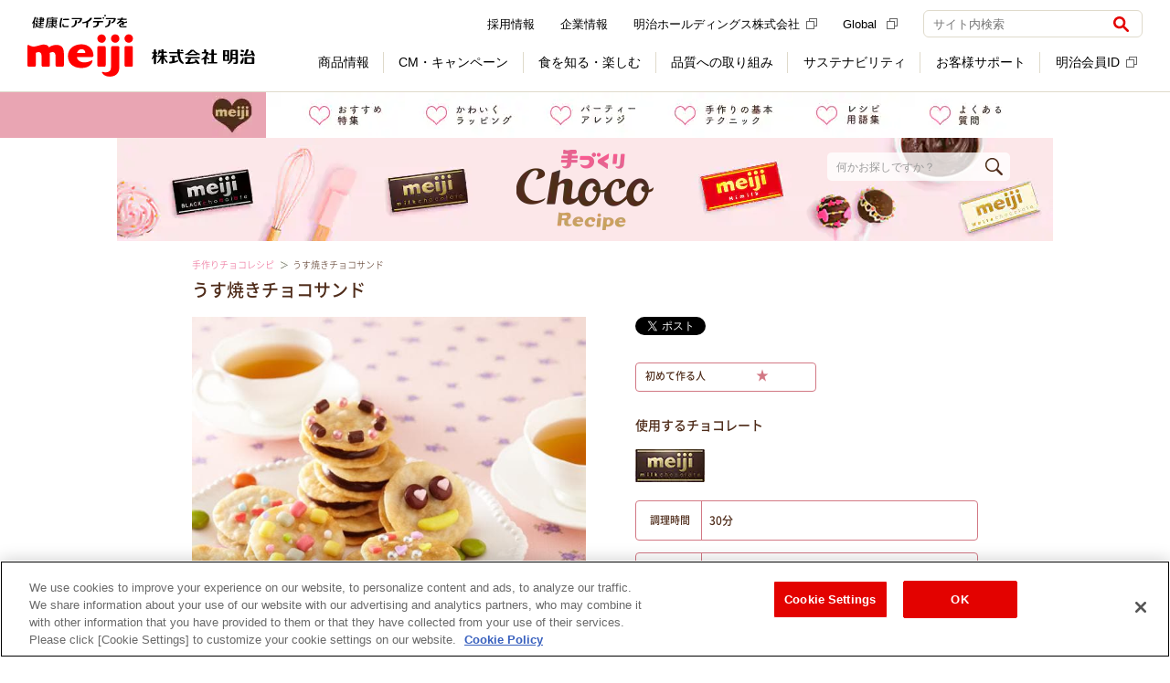

--- FILE ---
content_type: text/html
request_url: https://www.choco-recipe.jp/milk/smartphone/recipe/244.html
body_size: 11856
content:
<!DOCTYPE html>
<html lang="ja">

<head prefix="og: http://ogp.me/ns# fb: http://ogp.me/ns/fb#">
<!-- Google Analytics Include -->

<!-- //Google Analytics Include -->

<!--article ana-tag_top Include-->
<!-- Google Tag Manager -->
<script>(function(w,d,s,l,i){w[l]=w[l]||[];w[l].push({'gtm.start':
new Date().getTime(),event:'gtm.js'});var f=d.getElementsByTagName(s)[0],
j=d.createElement(s),dl=l!='dataLayer'?'&l='+l:'';j.async=true;j.src=
'https://www.googletagmanager.com/gtm.js?id='+i+dl;f.parentNode.insertBefore(j,f);
})(window,document,'script','dataLayer','GTM-K33HFW');</script>
<!-- End Google Tag Manager -->

<!--//article ana-tag_top Include-->
<meta charset="UTF-8">
<meta name="viewport" content="width=device-width,user-scalable=no,initial-scale=1,maximum-scale=1">
<meta name="format-detection" content="telephone=no">
<link rel="apple-touch-icon-precomposed" href="/apple-touch-icon.png">
<meta name="Author" content="Meiji Co., Ltd.">
<meta name="description" content="チョコレートを使った「うす焼きチョコサンド」の作り方。亀田製菓　サラダうす焼にチョコをはさむだけで、手軽に作れるのがうれしいレシピ。かんたんおいしいチョコレシピ。初めてでもかんたんに作れる初心者向けのお菓子が200種類以上！">

<title>うす焼きチョコサンドの作り方｜手作りチョコレシピ｜株式会社 明治</title>

<!-- OGP -->
<meta name="mixi-check-robots" content="noimage">
<meta property="og:title" content="うす焼きチョコサンドの作り方｜手作りチョコレシピ｜株式会社 明治">
<meta property="og:type" content="website">
<meta property="og:description" content="チョコレートを使った「うす焼きチョコサンド」の作り方。亀田製菓　サラダうす焼にチョコをはさむだけで、手軽に作れるのがうれしいレシピ。">
<meta property="og:url" content="https://www.choco-recipe.jp/milk/recipe/244.html">
<meta property="og:image" content="https://www.choco-recipe.jp/apps/recipe_images/600/r_244.jpg">
<meta property="og:site_name" content="うす焼きチョコサンドの作り方｜手作りチョコレシピ｜株式会社 明治">
<meta property="fb:app_id" content="130383873726477">
<!-- //OGP -->

<!-- 共通CSS -->
<link rel="stylesheet" href="https://www.meiji.co.jp/assets/css/structure.css">
<link rel="stylesheet" href="/smartphone/common/css/footer.css" media="all">
<link rel="stylesheet" href="/smartphone/common/css/sanitize.css">

<!-- チョコレシピ共通CSS -->
<link rel="stylesheet" href="/milk/smartphone/common/css/base.css" media="all">
<link href="/milk/common/css/query.modal.min.css" rel="stylesheet">
<link rel="stylesheet" href="/milk/smartphone/common/css/common.css" media="all">

<!-- ページ固有CSS -->
<link rel="stylesheet" href="/milk/smartphone/recipe/css/recipe_detail.css" media="all">
<link rel="canonical" href="/milk/recipe/244.html">

<!-- 共通JS -->
<script src="/common/js/bc/bcPlayer.js"></script>

<!-- for SNS -->
<script type="text/javascript" src="/common/js/sns/sns.js"></script>

<!-- PCリダイレクト -->
<script type="text/javascript" src="/smartphone/common/js/checkDevice.js" charset="UTF-8"></script>
<script>
var sp_redirect_url = "/milk/recipe/244.html";
checkDevice();
</script>

<!-- チョコレシピ共通JS -->
<script src="/milk/common/js/jquery-1.11.1.min.js"></script>
<script src="/milk/common/js/jquery.modal.min.js"></script>
<script src="/milk/smartphone/common/js/common.js"></script>

<!-- ページ固有JS -->
<script src="/milk/smartphone/recipe/js/recipe_detail.js"></script>

<!-- Google Tag Manager Include -->
<!-- choco-recipe.jp に対する OneTrust Cookie 同意通知の始点 -->
<script type="text/javascript" src="https://cdn-au.onetrust.com/consent/b69f9bd3-fe8d-40d4-b00a-07169c3057f2/OtAutoBlock.js" ></script>
<script src="https://cdn-au.onetrust.com/scripttemplates/otSDKStub.js"  type="text/javascript" charset="UTF-8" data-domain-script="b69f9bd3-fe8d-40d4-b00a-07169c3057f2" ></script>
<script type="text/javascript">
function OptanonWrapper() { }
</script>
<!-- choco-recipe.jp に対する OneTrust Cookie 同意通知の終点 -->

<!-- Google Tag Manager -->
<script>(function(w,d,s,l,i){w[l]=w[l]||[];w[l].push({'gtm.start':
      new Date().getTime(),event:'gtm.js'});var f=d.getElementsByTagName(s)[0],
    j=d.createElement(s),dl=l!='dataLayer'?'&l='+l:'';j.async=true;j.src=
    'https://www.googletagmanager.com/gtm.js?id='+i+dl;f.parentNode.insertBefore(j,f);
  })(window,document,'script','dataLayer','GTM-MLHD7GJ');</script>
<!-- End Google Tag Manager -->
<!-- //Google Tag Manager Include -->
</head>

<body>
<!-- Google Tag Manager Include -->
<!-- Google Tag Manager (noscript) -->
<noscript><iframe src="https://www.googletagmanager.com/ns.html?id=GTM-MLHD7GJ" height="0" width="0" style="display:none;visibility:hidden"></iframe></noscript>
<!-- End Google Tag Manager (noscript) -->
<!-- //Google Tag Manager Include -->

<noscript>
  <div class="l-noscript">
    <div class="l-noscript-inner">
      <p><strong>JavaScriptが無効のため、一部の機能をご利用いただけません。 JavaScriptの設定を有効にしてください。</strong></p>
      <p>設定方法はお使いのブラウザのヘルプをご確認ください。</p>
    </div>
  </div>
</noscript>

<!--article ana-tag_bottom Include-->
<!-- Google Tag Manager (noscript) -->
<noscript><iframe src="https://www.googletagmanager.com/ns.html?id=GTM-K33HFW"
height="0" width="0" style="display:none;visibility:hidden"></iframe></noscript>
<!-- End Google Tag Manager (noscript) -->

<!--//article ana-tag_bottom Include-->

    <header id="chocorecipe_header">
        <header id="js-header" class="l-header is-header-fix" role="banner">
  <div class="l-header-container">
    <div class="l-header-inner">
      <div class="l-header-heading">
        <a href="https://www.meiji.co.jp/" class="l-header-logo" onclick="dataLayer.push({event:'eventTrack', cat:'header', act:'linkTrack', lab:'健康にアイデアを 株式会社 明治'});">
          <img src="https://www.meiji.co.jp/assets/img/structures/logo.svg" class="m-header-logo" alt="健康にアイデアを 株式会社 明治">
        </a>
      </div>
      <div class="l-header-content">
        <button class="m-header-btn js-header-btn" aria-controls="header-menu" aria-expanded="false">
          <span class="m-header-btn-wrap js-header-btn-wrap">
            <span class="m-header-btn-icon js-header-btn-icon"></span>
            <span class="m-header-btn-icon js-header-btn-icon"></span>
            <span class="m-header-btn-icon js-header-btn-icon"></span>
          </span>
          <span class="m-header-btn-txt js-header-btn-txt">メニュー</span>
        </button>
        <div id="header-menu" class="l-header-nav js-header-nav" aria-hidden="false">
          <div class="l-header-nav-grid">
            <div class="l-header-nav-item-1">
              <nav class="l-nav" role="navigation" aria-label="メインメニュー">
                <ul class="m-nav-list js-nav-list">
                  <li class="js-nav-list-content">
                    <label class="m-nav-btn js-nav l-sp-menu" data-nav="products" tabindex="0"><span class="m-nav-txt l-nav-no-arrow">商品情報</span>
                      <button class="js-nav-open-btn">
                        <img src="https://www.meiji.co.jp/assets/img/icons/plus.svg" class="m-nav-btn-icon js-nav-btn-icon" alt="開く">
                      </button>
                    </label>
                    <div class="l-nav-container l-sp-menu js-nav-container js-sub-menu" style="display: none;">
                      <div class="l-nav-inner js-nav-inner">
                        <div class="l-nav-grid" data-rows="14">
                          <div class="l-nav-item-2">
                            <ul class="m-nav-btn-list">
                              <li data-u-col="4" data-u-col-md="12">
                                <a href="https://www.meiji.co.jp/products/" class="m-nav-link-btn" onclick="dataLayer.push({event:'eventTrack', cat:'header', act:'linkTrack', lab:'DropDown_商品情報TOP'});"><span class="m-nav-link-btn-icon-txt">商品情報TOP</span></a>
                              </li>
                              <li data-u-col="4" data-u-col-md="12">
                                <a href="https://www.meiji.co.jp/products/#dairies" class="m-nav-link-btn" onclick="dataLayer.push({event:'eventTrack', cat:'header', act:'linkTrack', lab:'DropDown_乳製品'});"><span class="m-nav-link-btn-txt">乳製品</span></a>
                              </li>
                              <li data-u-col="4" data-u-col-md="12">
                                <a href="https://www.meiji.co.jp/products/#sweets" class="m-nav-link-btn" onclick="dataLayer.push({event:'eventTrack', cat:'header', act:'linkTrack', lab:'DropDown_チョコレート・グミ'});"><span class="m-nav-link-btn-txt">チョコレート・グミ</span></a>
                              </li>                              
                              <li data-u-col="4" data-u-col-md="12">
                                <a href="https://www.meiji.co.jp/products/#foods_drink" class="m-nav-link-btn" onclick="dataLayer.push({event:'eventTrack', cat:'header', act:'linkTrack', lab:'DropDown_アイス・調理食品'});"><span class="m-nav-link-btn-txt">アイス・調理食品</span></a>
                              </li>
                              <li data-u-col="4" data-u-col-md="12">
                                <a href="https://www.meiji.co.jp/products/#baby" class="m-nav-link-btn" onclick="dataLayer.push({event:'eventTrack', cat:'header', act:'linkTrack', lab:'DropDown_乳児・幼児用商品'});"><span class="m-nav-link-btn-txt">乳児・幼児用商品</span></a>
                              </li>
                              <li data-u-col="4" data-u-col-md="12">
                                <a href="https://www.meiji.co.jp/products/#sportsnutrition" class="m-nav-link-btn" onclick="dataLayer.push({event:'eventTrack', cat:'header', act:'linkTrack', lab:'DropDown_スポーツ栄養'});"><span class="m-nav-link-btn-txt">スポーツ栄養</span></a>
                              </li>
                              <li data-u-col="4" data-u-col-md="12">
                                <a href="https://www.meiji.co.jp/products/#beauty_health" class="m-nav-link-btn" onclick="dataLayer.push({event:'eventTrack', cat:'header', act:'linkTrack', lab:'DropDown_美容・健康'});"><span class="m-nav-link-btn-txt">美容・健康</span></a>
                              </li>
                              <li data-u-col="4" data-u-col-md="12">
                                <a href="https://www.meiji.co.jp/products/#medicalfoods" class="m-nav-link-btn" onclick="dataLayer.push({event:'eventTrack', cat:'header', act:'linkTrack', lab:'DropDown_栄養食品・流動食'});"><span class="m-nav-link-btn-txt">栄養食品・流動食</span></a>
                              </li>
                              <li data-u-col="4" data-u-col-md="12">
                                <a href="https://www.meiji.co.jp/products/#deliveryfoods" class="m-nav-link-btn" onclick="dataLayer.push({event:'eventTrack', cat:'header', act:'linkTrack', lab:'DropDown_宅配商品'});"><span class="m-nav-link-btn-txt">宅配商品</span></a>
                              </li>
                              <li data-u-col="4" data-u-col-md="12">
                                <a href="https://www.meiji.co.jp/products/new/" class="m-nav-link-btn" onclick="dataLayer.push({event:'eventTrack', cat:'header', act:'linkTrack', lab:'DropDown_新商品'});"><span class="m-nav-link-btn-icon-txt">新商品</span></a>
                              </li>
                              <li data-u-col="4" data-u-col-md="12">
                                <a href="https://www.meiji.co.jp/products/brand/" class="m-nav-link-btn" onclick="dataLayer.push({event:'eventTrack', cat:'header', act:'linkTrack', lab:'DropDown_ブランドサイト一覧'});"><span class="m-nav-link-btn-icon-txt">ブランドサイト一覧</span></a>
                              </li>
                              <li data-u-col="4" data-u-col-md="12">
                                <a href="https://map.meiji.co.jp/" class="m-nav-link-btn" target="_blank" onclick="dataLayer.push({event:'eventTrack', cat:'header', act:'linkTrack', lab:'DropDown_地図から取扱店舗を探す'});"><span class="m-nav-link-btn-icon-txt">地図から取扱店舗を探す<img src="https://www.meiji.co.jp/assets/img/icons/external_gray.svg" class="m-external" alt="（新しいウィンドウ）"></span></a>
                              </li>
                              <li data-u-col="4" data-u-col-md="12">
                                <a href="https://www.meiji.co.jp/takuhaimeiji/" class="m-nav-link-btn" onclick="dataLayer.push({event:'eventTrack', cat:'header', act:'linkTrack', lab:'DropDown_明治の宅配サービス'});"><span class="m-nav-link-btn-icon-txt">明治の宅配サービス</span></a>
                              </li>
                              <li data-u-col="4" data-u-col-md="12">
                                <a href="https://www.meiji.co.jp/products/trading_p/" class="m-nav-link-btn" onclick="dataLayer.push({event:'eventTrack', cat:'header', act:'linkTrack', lab:'DropDown_業務用製品'});"><span class="m-nav-link-btn-txt">業務用製品</span></a>
                              </li>
                              <li data-u-col="4" data-u-col-md="12">
                                <a href="https://www.meiji.co.jp/products/old/" class="m-nav-link-btn" onclick="dataLayer.push({event:'eventTrack', cat:'header', act:'linkTrack', lab:'DropDown_製造終了商品'});"><span class="m-nav-link-btn-txt">製造終了商品</span></a>
                              </li>
                            </ul>
                          </div>
                        </div>
                      </div>
                    </div>
                    <a href="https://www.meiji.co.jp/products/" class="m-nav js-nav l-pc-menu" data-nav="products" onclick="dataLayer.push({event:'eventTrack', cat:'header', act:'linkTrack', lab:'GlobalNavi_商品情報'});"><span class="m-nav-txt">商品情報</span></a>
                    <div class="l-nav-container js-nav-container l-pc-menu">
                      <div class="l-nav-inner js-nav-inner">
                        <div class="l-nav-product-grid">
                          <div class="l-nav-item-1">
                            <a href="https://www.meiji.co.jp/products/" class="m-nav-ttl" onclick="dataLayer.push({event:'eventTrack', cat:'header', act:'linkTrack', lab:'DropDown_商品情報'});">商品情報</a>
                          </div>
                          <div class="l-nav-item-2">
                            <ul class="m-nav-product-list">
                              <li>
                                <a href="https://www.meiji.co.jp/products/#dairies" class="m-nav-product-link" onclick="dataLayer.push({event:'eventTrack', cat:'header', act:'linkTrack', lab:'DropDown_乳製品'});">
                                  <div class="m-nav-product-img">
                                    <img src="https://www.meiji.co.jp/assets/img/structures/menu/menu_products_02.png" alt="">
                                  </div>
                                  <div class="m-nav-product-body">
                                    <p class="m-nav-image-link-txt">乳製品</p>
                                  </div>
                                </a>
                              </li>
                              <li>
                                <a href="https://www.meiji.co.jp/products/#sweets" class="m-nav-product-link" onclick="dataLayer.push({event:'eventTrack', cat:'header', act:'linkTrack', lab:'DropDown_チョコレート・グミ'});">
                                  <div class="m-nav-product-img">
                                    <img src="https://www.meiji.co.jp/assets/img/structures/menu/menu_products.png" alt="">
                                  </div>
                                  <div class="m-nav-product-body">
                                    <p class="m-nav-image-link-txt">チョコレート・グミ</p>
                                  </div>
                                </a>
                              </li>
                              <li>
                                <a href="https://www.meiji.co.jp/products/#foods_drink" class="m-nav-product-link" onclick="dataLayer.push({event:'eventTrack', cat:'header', act:'linkTrack', lab:'DropDown_アイス・調理食品'});">
                                  <div class="m-nav-product-img">
                                    <img src="https://www.meiji.co.jp/assets/img/structures/menu/menu_products_03.png" alt="">
                                  </div>
                                  <div class="m-nav-product-body">
                                    <p class="m-nav-image-link-txt">アイス・調理食品</p>
                                  </div>
                                </a>
                              </li>
                              <li>
                                <a href="https://www.meiji.co.jp/products/#baby" class="m-nav-product-link" onclick="dataLayer.push({event:'eventTrack', cat:'header', act:'linkTrack', lab:'DropDown_乳児・幼児用商品'});">
                                  <div class="m-nav-product-img">
                                    <img src="https://www.meiji.co.jp/assets/img/structures/menu/menu_products_04.png" alt="">
                                  </div>
                                  <div class="m-nav-product-body">
                                    <p class="m-nav-image-link-txt">乳児・幼児用商品</p>
                                  </div>
                                </a>
                              </li>
                              <li>
                                <a href="https://www.meiji.co.jp/products/#sportsnutrition" class="m-nav-product-link" onclick="dataLayer.push({event:'eventTrack', cat:'header', act:'linkTrack', lab:'DropDown_スポーツ栄養'});">
                                  <div class="m-nav-product-img">
                                    <img src="https://www.meiji.co.jp/assets/img/structures/menu/menu_products_05.png" alt="">
                                  </div>
                                  <div class="m-nav-product-body">
                                    <p class="m-nav-image-link-txt">スポーツ栄養</p>
                                  </div>
                                </a>
                              </li>
                              <li>
                                <a href="https://www.meiji.co.jp/products/#beauty_health" class="m-nav-product-link" onclick="dataLayer.push({event:'eventTrack', cat:'header', act:'linkTrack', lab:'DropDown_美容・健康'});">
                                  <div class="m-nav-product-img">
                                    <img src="https://www.meiji.co.jp/assets/img/structures/menu/menu_products_06.png" alt="">
                                  </div>
                                  <div class="m-nav-product-body">
                                    <p class="m-nav-image-link-txt">美容・健康</p>
                                  </div>
                                </a>
                              </li>
                              <li>
                                <a href="https://www.meiji.co.jp/products/#medicalfoods" class="m-nav-product-link" onclick="dataLayer.push({event:'eventTrack', cat:'header', act:'linkTrack', lab:'DropDown_栄養食品・流動食'});">
                                  <div class="m-nav-product-img">
                                    <img src="https://www.meiji.co.jp/assets/img/structures/menu/menu_products_07.png" alt="">
                                  </div>
                                  <div class="m-nav-product-body">
                                    <p class="m-nav-image-link-txt">栄養食品・流動食</p>
                                  </div>
                                </a>
                              </li>
                              <li>
                                <a href="https://www.meiji.co.jp/products/#deliveryfoods" class="m-nav-product-link" onclick="dataLayer.push({event:'eventTrack', cat:'header', act:'linkTrack', lab:'DropDown_宅配商品'});">
                                  <div class="m-nav-product-img">
                                    <img src="https://www.meiji.co.jp/assets/img/structures/menu/menu_products_09.png" alt="">
                                  </div>
                                  <div class="m-nav-product-body">
                                    <p class="m-nav-image-link-txt">宅配商品</p>
                                  </div>
                                </a>
                              </li>
                            </ul>
                          </div>
                          <div class="l-nav-item-3">
                            <ul class="m-nav-btn-list" data-dir="col">
                              <li data-u-col="12">
                                <a href="https://www.meiji.co.jp/products/new/" class="m-nav-link-btn" onclick="dataLayer.push({event:'eventTrack', cat:'header', act:'linkTrack', lab:'DropDown_新商品'});"><span class="m-nav-link-btn-txt">新商品</span></a>
                              </li>
                              <li data-u-col="12">
                                <a href="https://www.meiji.co.jp/products/brand/" class="m-nav-link-btn" onclick="dataLayer.push({event:'eventTrack', cat:'header', act:'linkTrack', lab:'DropDown_ブランドサイト一覧'});"><span class="m-nav-link-btn-txt">ブランドサイト一覧</span></a>
                              </li>
                              <li data-u-col="12">
                                <a href="https://map.meiji.co.jp/" class="m-nav-link-btn" target="_blank" onclick="dataLayer.push({event:'eventTrack', cat:'header', act:'linkTrack', lab:'DropDown_地図から取扱店舗を探す'});"><span class="m-nav-link-btn-txt">地図から取扱店舗を探す<img src="https://www.meiji.co.jp/assets/img/icons/external_gray.svg" class="m-external" alt="（新しいウィンドウ）"></span></a>
                              </li>
                              <li data-u-col="12">
                                <a href="https://www.meiji.co.jp/takuhaimeiji/" class="m-nav-link-btn" onclick="dataLayer.push({event:'eventTrack', cat:'header', act:'linkTrack', lab:'DropDown_明治の宅配サービス'});"><span class="m-nav-link-btn-txt">明治の宅配サービス</span></a>
                              </li>
                            </ul>
                          </div>
                          <div class="l-nav-item-4">
                            <ul class="m-nav-link-list">
                              <li>
                                <a href="https://www.meiji.co.jp/products/trading_p/" class="m-nav-link-txt" onclick="dataLayer.push({event:'eventTrack', cat:'header', act:'linkTrack', lab:'DropDown_業務用製品'});">業務用製品</a>
                              </li>
                              <li>
                                <a href="https://www.meiji.co.jp/products/old/" class="m-nav-link-txt" onclick="dataLayer.push({event:'eventTrack', cat:'header', act:'linkTrack', lab:'DropDown_製造終了商品'});">製造終了商品</a>
                              </li>
                            </ul>
                          </div>
                          <div class="l-nav-item-6" data-self="center">
                            <button class="m-nav-close js-nav-close">閉じる</button>
                          </div>
                        </div>
                      </div>
                    </div>
                  </li>
                  <li class="js-nav-list-content">
                    <label class="m-nav-btn js-nav" data-nav="cm-campaign" tabindex="0"><span class="m-nav-txt l-nav-no-arrow">CM・キャンペーン</span>
                      <button class="js-nav-btn">
                        <img src="https://www.meiji.co.jp/assets/img/icons/plus.svg" class="m-nav-btn-icon js-nav-btn-icon" alt="開く">
                      </button>
                    </label>
                    <div id="cm-subMenu" class="l-nav-container js-nav-container">
                      <div class="l-nav-inner js-nav-inner">
                        <div class="l-nav-cm-grid">
                          <div class="l-nav-item-1">
                            <p class="m-nav-ttl">CM・キャンペーン</p>
                          </div>
                          <div class="l-nav-item-2">
                            <ul class="m-nav-btn-list">
                              <li data-u-col="4" data-u-col-md="12">
                                <a href="https://www.meiji.co.jp/cm/" class="m-nav-link-btn" onclick="dataLayer.push({event:'eventTrack', cat:'header', act:'linkTrack', lab:'DropDown_CMギャラリー'});"><span class="m-nav-link-btn-icon-txt">CMギャラリー</span></a>
                              </li>
                              <li data-u-col="4" data-u-col-md="12">
                                <a href="https://www.meiji.co.jp/campaign/" class="m-nav-link-btn" onclick="dataLayer.push({event:'eventTrack', cat:'header', act:'linkTrack', lab:'DropDown_キャンペーン'});"><span class="m-nav-link-btn-icon-txt">キャンペーン</span></a>
                              </li>
                              <li data-u-col="4" data-u-col-md="12">
                                <a href="https://campaign.meiji.co.jp/" target="_blank" class="m-nav-link-btn" onclick="dataLayer.push({event:'eventTrack', cat:'header', act:'linkTrack', lab:'DropDown_明治会員ID限定キャンペーン'});"><span class="m-nav-link-btn-icon-txt">明治会員ID限定キャンペーン<img src="https://www.meiji.co.jp/assets/img/icons/external_gray.svg" class="m-external" alt="（新しいウィンドウ）"></span></a>
                              </li>
                              <ul class="m-nav-btn-list-2 l-sp-menu">
                                <li data-u-col="4" data-u-col-md="12">
                                  <a href="https://www.meiji.co.jp/cm/sponsor/" class="m-nav-link-btn" style="padding-left: 30px" onclick="dataLayer.push({event:'eventTrack', cat:'header', act:'linkTrack', lab:'DropDown_提供番組一覧'});"><span class="m-nav-link-btn-txt">提供番組一覧</span></a>
                                </li>
                              </ul>
                            </ul>
                          </div>
                          <div class="l-nav-item-3">
                            <a href="https://www.meiji.co.jp/cm/sponsor/" class="m-nav-link-txt" onclick="dataLayer.push({event:'eventTrack', cat:'header', act:'linkTrack', lab:'DropDown_提供番組一覧'});">提供番組一覧</a>
                          </div>
                          <div class="l-nav-item-4" data-self="center">
                            <button class="m-nav-close js-nav-close">閉じる</button>
                          </div>
                        </div>
                      </div>
                    </div>
                  </li>
                  <li class="js-nav-list-content">
                    <label class="m-nav-btn js-nav l-sp-menu" data-nav="learned" tabindex="0"><span class="m-nav-txt l-nav-no-arrow">食を知る・楽しむ</span>
                      <button class="js-nav-open-btn">
                        <img src="https://www.meiji.co.jp/assets/img/icons/plus.svg" class="m-nav-btn-icon js-nav-btn-icon" alt="開く">
                      </button>
                    </label>
                    <div class="l-nav-container l-sp-menu js-nav-container js-sub-menu" style="display: none;">
                      <div class="l-nav-inner js-nav-inner">
                        <div class="l-nav-grid" data-rows="14">
                          <div class="l-nav-item-2">
                            <ul class="m-nav-btn-list">
                              <li data-u-col="4" data-u-col-md="12">
                                <a href="https://www.meiji.co.jp/learned/" class="m-nav-link-btn" onclick="dataLayer.push({event:'eventTrack', cat:'header', act:'linkTrack', lab:'DropDown_食を知る・楽しむTOP'});"><span class="m-nav-link-btn-icon-txt">食を知る・楽しむTOP</span></a>
                              </li>
                              <li data-u-col="4" data-u-col-md="12">
                                <a href="https://www.meiji.co.jp/meiji-shokuiku/" class="m-nav-link-btn" onclick="dataLayer.push({event:'eventTrack', cat:'header', act:'linkTrack', lab:'DropDown_食育'});"><span class="m-nav-link-btn-icon-txt">食育</span></a>
                              </li>
                              <li data-u-col="4" data-u-col-md="12">
                                <a href="https://www.meiji.co.jp/learned/recipe/" class="m-nav-link-btn" onclick="dataLayer.push({event:'eventTrack', cat:'header', act:'linkTrack', lab:'DropDown_レシピ'});"><span class="m-nav-link-btn-icon-txt">レシピ</span></a>
                              </li>
                              <li data-u-col="4" data-u-col-md="12">
                                <a href="https://www.meiji.co.jp/learned/#events" class="m-nav-link-btn" onclick="dataLayer.push({event:'eventTrack', cat:'header', act:'linkTrack', lab:'DropDown_体験・おでかけ'});"><span class="m-nav-link-btn-icon-txt">体験・おでかけ</span></a>
                              </li>
                              <li data-u-col="4" data-u-col-md="12">
                                <a href="https://www.meiji.co.jp/learned/#health_safety" class="m-nav-link-btn" onclick="dataLayer.push({event:'eventTrack', cat:'header', act:'linkTrack', lab:'DropDown_健康・安心'});"><span class="m-nav-link-btn-icon-txt">健康・安心</span></a>
                              </li>
                              <li data-u-col="4" data-u-col-md="12">
                                <a href="https://www.meiji.co.jp/learned/#baby_eiyoucare" class="m-nav-link-btn" onclick="dataLayer.push({event:'eventTrack', cat:'header', act:'linkTrack', lab:'DropDown_育児・介護'});"><span class="m-nav-link-btn-icon-txt">育児・介護</span></a>
                              </li>
                              <li data-u-col="4" data-u-col-md="12">
                                <a href="https://www.meiji.co.jp/learned/#etc" class="m-nav-link-btn" onclick="dataLayer.push({event:'eventTrack', cat:'header', act:'linkTrack', lab:'DropDown_その他'});"><span class="m-nav-link-btn-icon-txt">その他</span></a>
                              </li>
                            </ul>
                          </div>
                        </div>
                      </div>
                    </div>
                    <a href="https://www.meiji.co.jp/learned/" class="m-nav js-nav l-pc-menu" data-nav="learned" onclick="dataLayer.push({event:'eventTrack', cat:'header', act:'linkTrack', lab:'GlobalNavi_食を知る・楽しむ'});"><span class="m-nav-txt">食を知る・楽しむ</span></a>
                    <div class="l-nav-container js-nav-container">
                      <div class="l-nav-inner js-nav-inner">
                        <div class="l-nav-grid" data-rows="4">
                          <div class="l-nav-item-1">
                            <a href="https://www.meiji.co.jp/learned/" class="m-nav-ttl" onclick="dataLayer.push({event:'eventTrack', cat:'header', act:'linkTrack', lab:'DropDown_食を知る・楽しむ'});">食を知る・楽しむ</a>
                          </div>
                          <div class="l-nav-item-2">
                            <ul class="m-nav-img-list">
                              <li data-u-col="4">
                                <a href="https://www.meiji.co.jp/meiji-shokuiku/" class="m-nav-link-img" onclick="dataLayer.push({event:'eventTrack', cat:'header', act:'linkTrack', lab:'DropDown_食育'});">
                                  <div class="m-nav-link-img-header">
                                    <img src="https://www.meiji.co.jp/assets/img/structures/menu/menu_learned.png" alt="">
                                  </div>
                                  <div class="m-nav-link-img-body">
                                    <p class="m-txtLink-strong-block" data-size="lg">
                                      <strong>食育</strong>
                                    </p>
                                  </div>
                                </a>
                              </li>
                              <li data-u-col="4">
                                <a href="https://www.meiji.co.jp/learned/recipe/" class="m-nav-link-img" onclick="dataLayer.push({event:'eventTrack', cat:'header', act:'linkTrack', lab:'DropDown_レシピ'});">
                                  <div class="m-nav-link-img-header">
                                    <img src="https://www.meiji.co.jp/assets/img/structures/menu/menu_learned_02.png" alt="">
                                  </div>
                                  <div class="m-nav-link-img-body">
                                    <p class="m-txtLink-strong-block" data-size="lg">
                                      <strong>レシピ</strong>
                                    </p>
                                  </div>
                                </a>
                              </li>
                              <li data-u-col="4">
                                <a href="https://www.meiji.co.jp/learned/#events" class="m-nav-link-img" onclick="dataLayer.push({event:'eventTrack', cat:'header', act:'linkTrack', lab:'DropDown_体験・おでかけ'});">
                                  <div class="m-nav-link-img-header">
                                    <img src="https://www.meiji.co.jp/assets/img/structures/menu/menu_learned_03.png" alt="">
                                  </div>
                                  <div class="m-nav-link-img-body">
                                    <p class="m-txtLink-strong-block" data-size="lg">
                                      <strong>体験・おでかけ</strong>
                                    </p>
                                  </div>
                                </a>
                              </li>
                            </ul>
                          </div>
                          <div class="l-nav-item-3">
                            <ul class="m-nav-img-list">
                              <li data-u-col="4">
                                <a href="https://www.meiji.co.jp/learned/#health_safety" class="m-nav-link-img" onclick="dataLayer.push({event:'eventTrack', cat:'header', act:'linkTrack', lab:'DropDown_健康・安心'});">
                                  <div class="m-nav-link-img-header">
                                    <img src="https://www.meiji.co.jp/assets/img/structures/menu/menu_learned_04.png" alt="">
                                  </div>
                                  <div class="m-nav-link-img-body">
                                    <p class="m-txtLink-strong-block" data-size="lg">
                                      <strong>健康・安心</strong>
                                    </p>
                                  </div>
                                </a>
                              </li>
                              <li data-u-col="4">
                                <a href="https://www.meiji.co.jp/learned/#baby_eiyoucare" class="m-nav-link-img" onclick="dataLayer.push({event:'eventTrack', cat:'header', act:'linkTrack', lab:'DropDown_育児・介護'});">
                                  <div class="m-nav-link-img-header">
                                    <img src="https://www.meiji.co.jp/assets/img/structures/menu/menu_learned_05.png" alt="">
                                  </div>
                                  <div class="m-nav-link-img-body">
                                    <p class="m-txtLink-strong-block" data-size="lg">
                                      <strong>育児・介護</strong>
                                    </p>
                                  </div>
                                </a>
                              </li>
                              <li data-u-col="4">
                                <a href="https://www.meiji.co.jp/learned/#etc" class="m-nav-link-img" onclick="dataLayer.push({event:'eventTrack', cat:'header', act:'linkTrack', lab:'DropDown_その他'});">
                                  <div class="m-nav-link-img-header">
                                    <img src="https://www.meiji.co.jp/assets/img/structures/menu/menu_learned_06.png" alt="">
                                  </div>
                                  <div class="m-nav-link-img-body">
                                    <p class="m-txtLink-strong-block" data-size="lg">
                                      <strong>その他</strong>
                                    </p>
                                  </div>
                                </a>
                              </li>
                            </ul>
                          </div>
                          <div class="l-nav-item-4" data-self="center">
                            <button class="m-nav-close js-nav-close">閉じる</button>
                          </div>
                        </div>
                      </div>
                    </div>
                  </li>
                  <li class="js-nav-list-content">
                    <label class="m-nav-btn js-nav l-sp-menu" data-nav="quality" tabindex="0"><span class="m-nav-txt l-nav-no-arrow">品質への取り組み</span>
                      <button class="js-nav-open-btn">
                        <img src="https://www.meiji.co.jp/assets/img/icons/plus.svg" class="m-nav-btn-icon js-nav-btn-icon" alt="開く">
                      </button>
                    </label>
                    <div class="l-nav-container l-sp-menu js-nav-container js-sub-menu" style="display: none;">
                      <div class="l-nav-inner js-nav-inner">
                        <div class="l-nav-grid" data-rows="14">
                          <div class="l-nav-item-2">
                            <ul class="m-nav-btn-list">
                              <li data-u-col="4" data-u-col-md="12">
                                <a href="https://www.meiji.co.jp/quality/" class="m-nav-link-btn" onclick="dataLayer.push({event:'eventTrack', cat:'header', act:'linkTrack', lab:'DropDown_品質への取り組みTOP'});"><span class="m-nav-link-btn-icon-txt">品質への取り組みTOP</span></a>
                              </li>
                              <li data-u-col="4" data-u-col-md="12">
                                <a href="https://www.meiji.co.jp/quality/mqc/" class="m-nav-link-btn" onclick="dataLayer.push({event:'eventTrack', cat:'header', act:'linkTrack', lab:'DropDown_品質へのこだわり'});"><span class="m-nav-link-btn-icon-txt">品質へのこだわり</span></a>
                              </li>
                              <li data-u-col="4" data-u-col-md="12">
                                <a href="https://www.meiji.co.jp/quality/r_d/" class="m-nav-link-btn" onclick="dataLayer.push({event:'eventTrack', cat:'header', act:'linkTrack', lab:'DropDown_研究開発'});"><span class="m-nav-link-btn-icon-txt">研究開発</span></a>
                              </li>
                            </ul>
                          </div>
                        </div>
                      </div>
                    </div>
                    <a href="https://www.meiji.co.jp/quality/" class="m-nav js-nav l-pc-menu" data-nav="quality" onclick="dataLayer.push({event:'eventTrack', cat:'header', act:'linkTrack', lab:'GlobalNavi_品質への取り組み'});"><span class="m-nav-txt">品質への取り組み</span></a>
                    <div class="l-nav-container js-nav-container">
                      <div class="l-nav-inner js-nav-inner">
                        <div class="l-nav-grid" data-rows="3">
                          <div class="l-nav-item-1">
                            <a href="https://www.meiji.co.jp/quality/" class="m-nav-ttl" onclick="dataLayer.push({event:'eventTrack', cat:'header', act:'linkTrack', lab:'DropDown_品質への取り組み'});">品質への取り組み</a>
                          </div>
                          <div class="l-nav-item-2">
                            <ul class="m-nav-img-list">
                              <li data-u-col="4">
                                <a href="https://www.meiji.co.jp/quality/mqc/" class="m-nav-link-img" onclick="dataLayer.push({event:'eventTrack', cat:'header', act:'linkTrack', lab:'DropDown_品質へのこだわり'});">
                                  <div class="m-nav-link-img-header">
                                    <img src="https://www.meiji.co.jp/assets/img/structures/menu/menu_quality.png" alt="">
                                  </div>
                                  <div class="m-nav-link-img-body">
                                    <p class="m-txtLink-strong-block" data-size="lg">
                                      <strong>品質へのこだわり</strong>
                                    </p>
                                  </div>
                                </a>
                              </li>
                              <li data-u-col="4">
                                <a href="https://www.meiji.co.jp/quality/r_d/" class="m-nav-link-img" onclick="dataLayer.push({event:'eventTrack', cat:'header', act:'linkTrack', lab:'DropDown_研究開発'});">
                                  <div class="m-nav-link-img-header">
                                    <img src="https://www.meiji.co.jp/assets/img/structures/menu/menu_quality_02.png" alt="">
                                  </div>
                                  <div class="m-nav-link-img-body">
                                    <p class="m-txtLink-strong-block" data-size="lg">
                                      <strong>研究開発</strong>
                                    </p>
                                  </div>
                                </a>
                              </li>
                            </ul>
                          </div>
                          <div class="l-nav-item-3" data-self="center">
                            <button class="m-nav-close js-nav-close">閉じる</button>
                          </div>
                        </div>
                      </div>
                    </div>
                  </li>
                  <li class="js-nav-list-content">
                    <label class="m-nav-btn js-nav l-sp-menu" data-nav="sustainability" tabindex="0"><span class="m-nav-txt l-nav-no-arrow">サステナビリティ</span>
                      <button class="js-nav-open-btn">
                        <img src="https://www.meiji.co.jp/assets/img/icons/plus.svg" class="m-nav-btn-icon js-nav-btn-icon" alt="開く">
                      </button>
                    </label>
                    <div class="l-nav-container l-sp-menu js-nav-container js-sub-menu" style="display: none;">
                      <div class="l-nav-inner js-nav-inner">
                        <div class="l-nav-grid" data-rows="14">
                          <div class="l-nav-item-2">
                            <ul class="m-nav-btn-list">
                              <li data-u-col="4" data-u-col-md="12">
                                <a href="https://www.meiji.co.jp/sustainability/" class="m-nav-link-btn" onclick="dataLayer.push({event:'eventTrack', cat:'header', act:'linkTrack', lab:'DropDown_サステナビリティTOP'});"><span class="m-nav-link-btn-icon-txt">サステナビリティTOP</span></a>
                              </li>
                              <li data-u-col="4" data-u-col-md="12">
                                <a href="https://www.meiji.com/sustainability/contribution/" class="m-nav-link-btn" target="_blank" onclick="dataLayer.push({event:'eventTrack', cat:'header', act:'linkTrack', lab:'DropDown_健康と安全'});"><span class="m-nav-link-btn-icon-txt">健康と安全</span><img src="https://www.meiji.co.jp/assets/img/icons/external_gray.svg" class="m-external" alt="（新しいウィンドウ）"></a>
                              </li>
                              <li data-u-col="4" data-u-col-md="12">
                                <a href="https://www.meiji.com/sustainability/harmony/" class="m-nav-link-btn" target="_blank" onclick="dataLayer.push({event:'eventTrack', cat:'header', act:'linkTrack', lab:'DropDown_環境'});"><span class="m-nav-link-btn-icon-txt">環境</span><img src="https://www.meiji.co.jp/assets/img/icons/external_gray.svg" class="m-external" alt="（新しいウィンドウ）"></a>
                              </li>
                              <li data-u-col="4" data-u-col-md="12">
                                <a href="https://www.meiji.com/sustainability/society_creation/" class="m-nav-link-btn" target="_blank" onclick="dataLayer.push({event:'eventTrack', cat:'header', act:'linkTrack', lab:'DropDown_人財・人権・社会'});"><span class="m-nav-link-btn-icon-txt">人財・人権・社会</span><img src="https://www.meiji.co.jp/assets/img/icons/external_gray.svg" class="m-external" alt="（新しいウィンドウ）"></a>
                              </li>
                              <li data-u-col="4" data-u-col-md="12">
                                <a href="https://www.meiji.com/sustainability/procurement/" class="m-nav-link-btn" target="_blank" onclick="dataLayer.push({event:'eventTrack', cat:'header', act:'linkTrack', lab:'DropDown_原材料調達'});"><span class="m-nav-link-btn-icon-txt">原材料調達</span><img src="https://www.meiji.co.jp/assets/img/icons/external_gray.svg" class="m-external" alt="（新しいウィンドウ）"></a>
                              </li>
                            </ul>
                            <ul class="m-nav-btn-list-2 l-sp-menu">
                              <li data-u-col="4" data-u-col-md="12">
                                <a href="https://www.meiji.com/sustainability/stance/" class="m-nav-link-btn" target="_blank" onclick="dataLayer.push({event:'eventTrack', cat:'header', act:'linkTrack', lab:'DropDown_明治グループのサステナビリティ'});"><span class="m-nav-link-btn-txt">明治グループのサステナビリティ</span><img src="https://www.meiji.co.jp/assets/img/icons/external_gray.svg" class="m-external" alt="（新しいウィンドウ）"></a>
                              </li>
                              <li data-u-col="4" data-u-col-md="12">
                                <a href="https://www.meiji.com/investor/governance/" class="m-nav-link-btn" target="_blank" onclick="dataLayer.push({event:'eventTrack', cat:'header', act:'linkTrack', lab:'DropDown_コーポレート・ガバナンス'});"><span class="m-nav-link-btn-txt">コーポレート・ガバナンス</span><img src="https://www.meiji.co.jp/assets/img/icons/external_gray.svg" class="m-external" alt="（新しいウィンドウ）"></a>
                              </li>
                              <li data-u-col="4" data-u-col-md="12">
                                <a href="https://www.meiji.com/sustainability/esg/?active-tab=tab-3" class="m-nav-link-btn" target="_blank" onclick="dataLayer.push({event:'eventTrack', cat:'header', act:'linkTrack', lab:'DropDown_ポリシー・宣言'});"><span class="m-nav-link-btn-txt">ポリシー・宣言</span><img src="https://www.meiji.co.jp/assets/img/icons/external_gray.svg" class="m-external" alt="（新しいウィンドウ）"></a>
                              </li>
                            </ul>
                          </div>
                        </div>
                      </div>
                    </div>
                    <a href="https://www.meiji.co.jp/sustainability/" class="m-nav js-nav l-pc-menu" data-nav="sustainability" onclick="dataLayer.push({event:'eventTrack', cat:'header', act:'linkTrack', lab:'GlobalNavi_サステナビリティ'});"><span class="m-nav-txt">サステナビリティ</span></a>
                    <div class="l-nav-container js-nav-container">
                      <div class="l-nav-inner js-nav-inner">
                        <div class="l-nav-grid" data-rows="5">
                          <div class="l-nav-item-1">
                            <a href="https://www.meiji.co.jp/sustainability/" class="m-nav-ttl" onclick="dataLayer.push({event:'eventTrack', cat:'header', act:'linkTrack', lab:'DropDown_サステナビリティ'});">サステナビリティ</a>
                          </div>
                          <div class="l-nav-item-2">
                            <ul class="m-nav-img-list">
                              <li data-u-col="3">
                                <a href="https://www.meiji.com/sustainability/contribution/" class="m-nav-link-img" onclick="dataLayer.push({event:'eventTrack', cat:'header', act:'linkTrack', lab:'DropDown_健康と安全'});" target="_blank">
                                  <div class="m-nav-link-img-header">
                                    <img src="https://www.meiji.co.jp/assets/img/structures/menu/menu_csr.png" alt="">
                                  </div>
                                  <div class="m-nav-link-img-body">
                                    <p class="m-txtLink-strong-block" data-size="lg">
                                      <strong>健康と安全</strong>
                                      <img src="https://www.meiji.co.jp/assets/img/icons/external_gray.svg" class="m-external" alt="（新しいウィンドウ）">
                                    </p>
                                  </div>
                                </a>
                              </li>
                              <li data-u-col="3">
                                <a href="https://www.meiji.com/sustainability/harmony/" class="m-nav-link-img" onclick="dataLayer.push({event:'eventTrack', cat:'header', act:'linkTrack', lab:'DropDown_環境'});" target="_blank">
                                  <div class="m-nav-link-img-header">
                                    <img src="https://www.meiji.co.jp/assets/img/structures/menu/menu_csr_02.png" alt="">
                                  </div>
                                  <div class="m-nav-link-img-body">
                                    <p class="m-txtLink-strong-block" data-size="lg">
                                      <strong>環境</strong>
                                      <img src="https://www.meiji.co.jp/assets/img/icons/external_gray.svg" class="m-external" alt="（新しいウィンドウ）">
                                    </p>
                                  </div>
                                </a>
                              </li>
                              <li data-u-col="3">
                                <a href="https://www.meiji.com/sustainability/society_creation/" class="m-nav-link-img" onclick="dataLayer.push({event:'eventTrack', cat:'header', act:'linkTrack', lab:'DropDown_人財・人権・社会'});" target="_blank">
                                  <div class="m-nav-link-img-header">
                                    <img src="https://www.meiji.co.jp/assets/img/structures/menu/menu_csr_03.png" alt="">
                                  </div>
                                  <div class="m-nav-link-img-body">
                                    <p class="m-txtLink-strong-block" data-size="lg">
                                      <strong>人財・人権・社会</strong>
                                      <img src="https://www.meiji.co.jp/assets/img/icons/external_gray.svg" class="m-external" alt="（新しいウィンドウ）">
                                    </p>
                                  </div>
                                </a>
                              </li>
                              <li data-u-col="3">
                                <a href="https://www.meiji.com/sustainability/procurement/" class="m-nav-link-img" onclick="dataLayer.push({event:'eventTrack', cat:'header', act:'linkTrack', lab:'DropDown_原材料調達'});" target="_blank">
                                  <div class="m-nav-link-img-header">
                                    <img src="https://www.meiji.co.jp/assets/img/structures/menu/menu_csr_04.png" alt="">
                                  </div>
                                  <div class="m-nav-link-img-body">
                                    <p class="m-txtLink-strong-block" data-size="lg">
                                      <strong>原材料調達</strong>
                                      <img src="https://www.meiji.co.jp/assets/img/icons/external_gray.svg" class="m-external" alt="（新しいウィンドウ）">
                                    </p>
                                  </div>
                                </a>
                              </li>
                            </ul>
                          </div>
                          <div class="l-nav-item-3">
                            <ul class="m-nav-link-list">
                              <li>
                                <a href="https://www.meiji.com/sustainability/stance/" class="m-nav-link-txt" onclick="dataLayer.push({event:'eventTrack', cat:'header', act:'linkTrack', lab:'DropDown_明治グループのサステナビリティ'});" target="_blank">明治グループのサステナビリティ<img src="https://www.meiji.co.jp/assets/img/icons/external_gray.svg" class="m-external" alt="（新しいウィンドウ）"></a>
                              </li>
                              <li>
                                <a href="https://www.meiji.com/investor/governance/" class="m-nav-link-txt" onclick="dataLayer.push({event:'eventTrack', cat:'header', act:'linkTrack', lab:'DropDown_コーポレート・ガバナンス'});" target="_blank">コーポレート・ガバナンス<img src="https://www.meiji.co.jp/assets/img/icons/external_gray.svg" class="m-external" alt="（新しいウィンドウ）"></a>
                              </li>
                              <li>
                                <a href="https://www.meiji.com/sustainability/esg/?active-tab=tab-3" class="m-nav-link-txt" onclick="dataLayer.push({event:'eventTrack', cat:'header', act:'linkTrack', lab:'DropDown_ポリシー・宣言'});" target="_blank">ポリシー・宣言<img src="https://www.meiji.co.jp/assets/img/icons/external_gray.svg" class="m-external" alt="（新しいウィンドウ）"></a>
                              </li>
                            </ul>
                          </div>
                          <div class="l-nav-item-4" data-self="center">
                            <button class="m-nav-close js-nav-close">閉じる</button>
                          </div>
                        </div>
                      </div>
                    </div>
                  </li>
                  <li class="js-nav-list-content">
                    <label class="m-nav-btn js-nav l-sp-menu" data-nav="support" tabindex="0"><span class="m-nav-txt l-nav-no-arrow">お客様サポート</span>
                      <button class="js-nav-open-btn">
                        <img src="https://www.meiji.co.jp/assets/img/icons/plus.svg" class="m-nav-btn-icon js-nav-btn-icon" alt="開く">
                      </button>
                    </label>
                    <div class="l-nav-container l-sp-menu js-nav-container js-sub-menu" style="display: none;">
                      <div class="l-nav-inner js-nav-inner">
                        <div class="l-nav-grid" data-rows="14">
                          <div class="l-nav-item-2">
                            <ul class="m-nav-btn-list">
                              <li data-u-col="4" data-u-col-md="12">
                                <a href="https://www.meiji.co.jp/support/" class="m-nav-link-btn" onclick="dataLayer.push({event:'eventTrack', cat:'header', act:'linkTrack', lab:'DropDown_お客様サポートTOP'});"><span class="m-nav-link-btn-icon-txt">お客様サポートTOP</span></a>
                              </li>
                              <li data-u-col="4" data-u-col-md="12">
                                <a href="https://www.meiji.co.jp/support/inquiry/" class="m-nav-link-btn" onclick="dataLayer.push({event:'eventTrack', cat:'header', act:'linkTrack', lab:'DropDown_お問い合わせ'});"><span class="m-nav-link-btn-icon-txt">お問い合わせ</span></a>
                              </li>
                              <li data-u-col="4" data-u-col-md="12">
                                <a href="https://qa.meiji.co.jp/?site_domain=default" class="m-nav-link-btn" target="_blank" onclick="dataLayer.push({event:'eventTrack', cat:'header', act:'linkTrack', lab:'DropDown_Q&A よくあるご質問'});"><span class="m-nav-link-btn-icon-txt">Q&A よくあるご質問</span><img src="https://www.meiji.co.jp/assets/img/icons/external_gray.svg" class="m-external" alt="（新しいウィンドウ）"></a>
                              </li>
                              <li data-u-col="4" data-u-col-md="12">
                                <a href="https://www.meiji.co.jp/support/customers_comments/" class="m-nav-link-btn" onclick="dataLayer.push({event:'eventTrack', cat:'header', act:'linkTrack', lab:'DropDown_お客様の声を活かしました'});"><span class="m-nav-link-btn-icon-txt">お客様の声を活かしました</span></a>
                              </li>
                              <li data-u-col="4" data-u-col-md="12">
                                <a href="https://www.meiji.co.jp/baby/club/category/ask/cat/deals119.html" class="m-nav-link-btn" onclick="dataLayer.push({event:'eventTrack', cat:'header', act:'linkTrack', lab:'DropDown_明治 赤ちゃん相談室'});"><span class="m-nav-link-btn-icon-txt">明治 赤ちゃん相談室</span></a>
                              </li>
                            </ul>
                            <ul class="m-nav-btn-list-2 l-sp-menu">
                              <li data-u-col="4" data-u-col-md="12">
                                <a href="https://www.meiji.co.jp/support/jis_q_10002/" class="m-nav-link-btn" onclick="dataLayer.push({event:'eventTrack', cat:'header', act:'linkTrack', lab:'DropDown_お客様応対基本方針と行動指針'});"><span class="m-nav-link-btn-txt">お客様応対基本方針と行動指針</span></a>
                              </li>
                              <li data-u-col="4" data-u-col-md="12">
                                <a href="https://www.meiji.co.jp/support/handling_of_pi/" class="m-nav-link-btn" onclick="dataLayer.push({event:'eventTrack', cat:'header', act:'linkTrack', lab:'DropDown_お問い合わせ応対における個人情報の取扱いについて'});"><span class="m-nav-link-btn-txt">お問い合わせ応対における個人情報の取扱いについて</span></a>
                              </li>
                            </ul>
                          </div>
                        </div>
                      </div>
                    </div>
                    <a href="https://www.meiji.co.jp/support/" class="m-nav js-nav l-pc-menu" data-nav="support" onclick="dataLayer.push({event:'eventTrack', cat:'header', act:'linkTrack', lab:'GlobalNavi_お客様サポート'});"><span class="m-nav-txt">お客様サポート</span></a>
                    <div class="l-nav-container js-nav-container">
                      <div class="l-nav-inner js-nav-inner">
                        <div class="l-nav-grid" data-rows="5">
                          <div class="l-nav-item-1">
                            <a href="https://www.meiji.co.jp/support/" class="m-nav-ttl" onclick="dataLayer.push({event:'eventTrack', cat:'header', act:'linkTrack', lab:'DropDown_お客様サポート'});">お客様サポート</a>
                          </div>
                          <div class="l-nav-item-2">
                            <ul class="m-nav-btn-list">
                              <li data-u-col="4">
                                <a href="https://www.meiji.co.jp/support/inquiry/" class="m-nav-link-btn" onclick="dataLayer.push({event:'eventTrack', cat:'header', act:'linkTrack', lab:'DropDown_お問い合わせ'});"><span class="m-nav-link-btn-txt">お問い合わせ</span></a>
                              </li>
                              <li data-u-col="4">
                                <a href="https://qa.meiji.co.jp/" class="m-nav-link-btn" target="_blank" onclick="dataLayer.push({event:'eventTrack', cat:'header', act:'linkTrack', lab:'DropDown_Q&amp;A よくあるご質問'});"><span class="m-nav-link-btn-txt">Q&amp;A よくあるご質問</span><img src="https://www.meiji.co.jp/assets/img/icons/external_gray.svg" class="m-external" alt="（新しいウィンドウ）"></a>
                              </li>
                              <li data-u-col="4">
                                <a href="https://www.meiji.co.jp/support/customers_comments/" class="m-nav-link-btn" onclick="dataLayer.push({event:'eventTrack', cat:'header', act:'linkTrack', lab:'DropDown_お客様の声を活かしました'});"><span class="m-nav-link-btn-txt">お客様の声を活かしました</span></a>
                              </li>
                            </ul>
                          </div>
                          <div class="l-nav-item-3">
                            <ul class="m-nav-btn-list">
                              <li data-u-col="4">
                                <a href="https://www.meiji.co.jp/baby/club/category/deals/deals119.html" class="m-nav-link-img" onclick="dataLayer.push({event:'eventTrack', cat:'header', act:'linkTrack', lab:'DropDown_明治 赤ちゃん相談室'});">
                                  <div class="m-nav-link-img-header">
                                    <img src="https://www.meiji.co.jp/assets/img/structures/menu/menu_baby_clinic.png" alt="">
                                  </div>
                                  <div class="m-nav-link-img-body">
                                    <p class="m-txtLink-strong-block" data-size="lg">
                                      <strong>明治 赤ちゃん相談室</strong>
                                    </p>
                                  </div>
                                </a>
                              </li>
                            </ul>
                          </div>
                          <div class="l-nav-item-4">
                            <ul class="m-nav-link-list">
                              <li>
                                <a href="https://www.meiji.co.jp/support/jis_q_10002/" class="m-nav-link-txt" onclick="dataLayer.push({event:'eventTrack', cat:'header', act:'linkTrack', lab:'DropDown_お客様応対基本方針と行動指針'});">お客様応対基本方針と行動指針</a>
                              </li>
                              <li>
                                <a href="https://www.meiji.co.jp/support/handling_of_pi/" class="m-nav-link-txt" onclick="dataLayer.push({event:'eventTrack', cat:'header', act:'linkTrack', lab:'DropDown_お問い合わせ応対における個人情報の取扱いについて'});">お問い合わせ応対における個人情報の取扱いについて</a>
                              </li>
                            </ul>
                          </div>
                          <div class="l-nav-item-5" data-self="center">
                            <button class="m-nav-close js-nav-close">閉じる</button>
                          </div>
                        </div>
                      </div>
                    </div>
                  </li>
                  <li class="js-nav-list-content">
                    <label class="m-nav-btn js-nav l-sp-menu" data-nav="meiji-id-service" tabindex="0">
                        <a href="https://id.meiji.co.jp/info/meiji-id-service/" target="_blank" class="m-nav-txt l-nav-no-arrow m-header-link" onclick="dataLayer.push({event:'eventTrack', cat:'header', act:'linkTrack', lab:'GlobalNavi_明治会員ID'});">
                      <span>明治会員ID<img src="https://www.meiji.co.jp/assets/img/icons/external_gray.svg" class="m-external" alt="（新しいウィンドウ）"></span>
                        </a>
                    </label>
                    <a href="https://id.meiji.co.jp/info/meiji-id-service/" target="_blank" class="m-nav js-nav l-pc-menu" data-nav="meiji-id-service" onclick="dataLayer.push({event:'eventTrack', cat:'header', act:'linkTrack', lab:'GlobalNavi_明治会員ID'});">
                      <span class="m-nav-txt">明治会員ID<img src="https://www.meiji.co.jp/assets/img/icons/external_gray.svg" class="m-external" alt="（新しいウィンドウ）">
                      </span>
                    </a>
                  </li>
                </ul>
              </nav>
            </div>
            <div class="l-header-nav-item-2">
              <div class="l-header-link-list">
                <ul class="m-header-link-list">
                  <li><a href="https://www.meiji.co.jp/corporate/recruit/" class="m-header-link" onclick="dataLayer.push({event:'eventTrack', cat:'header', act:'linkTrack', lab:'採用情報'});">採用情報</a></li>
                  <li><a href="https://www.meiji.co.jp/corporate/" class="m-header-link" onclick="dataLayer.push({event:'eventTrack', cat:'header', act:'linkTrack', lab:'企業情報'});">企業情報</a></li>
                  <li>
                    <a href="https://www.meiji.com/" target="_blank" class="m-header-link" onclick="dataLayer.push({event:'eventTrack', cat:'header', act:'linkTrack', lab:'明治ホールディングス株式会社'});">明治ホールディングス株式会社<img src="https://www.meiji.co.jp/assets/img/icons/external_gray.svg" class="m-external" alt="（新しいウィンドウ）">
                    </a>
                  </li>
                  <li>
                    <a href="https://www.meiji.com/global/" target="_blank" class="m-header-link" onclick="dataLayer.push({event:'eventTrack', cat:'header', act:'linkTrack', lab:'Global'});">Global <img src="https://www.meiji.co.jp/assets/img/icons/external_gray.svg" class="m-external" alt="（新しいウィンドウ）">
                    </a>
                  </li>
                  <li>
                    <form name="search_form" class="m-header-search" role="search" action="https://search.meiji.co.jp/" method="GET">
                      <input type="text" name="kw" value="" class="m-header-search-input" placeholder="サイト内検索" title="キーワード">
                      <input type="hidden" name="ie" value="u">
                      <button type="submit" class="m-header-search-btn">
                        <img src="https://www.meiji.co.jp/assets/img/icons/search_red.svg" alt="検索"></button>
                    </form>
                  </li>
                </ul>
              </div>
            </div>
            <div class="l-header-nav-item-3">
              <button class="m-header-close js-header-close">閉じる</button>
            </div>
          </div>
        </div>
      </div>
    </div>
  </div>
  <script src="https://www.meiji.co.jp/common/js/lib/jQuery/jquery-3.6.4.min.js"></script>
  <script type="text/javascript">
    let $j364 = $.noConflict(true); // jquery 複数読み込み対策
  </script>
  <script src="https://www.meiji.co.jp/assets/js/common2.js"></script>
  <link rel="stylesheet" href="https://www.meiji.co.jp/assets/css/common2.css">
</header>

        <div id="header-area">
	<p id="header-logo"><a href="/milk/smartphone.php"><img src="/milk/smartphone/common/images/header_logo01.png" alt="手作りチョコレシピ"></a></p>
	<div id="gnav-area" class="clearfix">
		<div class="gnav-btn01">
			<p><img src="/milk/smartphone/common/images/header_ico01_off.png" alt="メニュー"></p>
		</div>
		<nav class="gnav-block01">
			<ul class="gnav-link-txt">
				<li class="link-act"><a href="/milk/smartphone.php">TOPに戻る</a></li>
				<li class="link-act"><a href="/milk/smartphone/recommend/">おすすめ特集</a></li>
				<li class="link-act"><a href="/milk/smartphone/wrapping/">かわいくラッピング</a></li>
				<li class="link-act"><a href="/milk/smartphone/recommend/party/">パーティーアレンジ</a></li>
				<li class="link-act"><a href="/milk/smartphone/basic/">手作りの基本テクニック</a></li>
				<li class="link-act"><a href="/milk/smartphone/basic/glossary/">レシピ用語集</a></li>
				<li class="link-act"><a href="/milk/smartphone/basic/faq/">よくある質問</a></li>
			</ul><!-- .gnav-link-txt -->
			<div class="gnav-search">
				<form action="/cgi-mlk4/search.cgi" method="get">
					<p class="search-box">
						<input id="recipe-search" type="text" name="word" placeholder="何かお探しですか？">
						<input id="recipe-search-btn" type="submit" value="検索">
					</p>
				</form>
				<div class="gnav-key-txt clearfix">
					<p class="key-tit">人気のキーワード：</p>
					<ul class="key-link">
						<li><a href="/cgi-mlk4/search.cgi?word=%83z%83b%83g%83P%81%5b%83L%83%7e%83b%83N%83X">ホットケーキミックス</a></li>
						<li><a href="/cgi-mlk4/search.cgi?word=%90%b6%83%60%83%87%83R">生チョコ</a></li>
					</ul>
				</div>
			</div>
		</nav>
	</div><!-- #gnav-area -->
</div><!-- #header-area -->
<div id="layer-bg"></div>

    </header>

    <div id="wrap">
        <article>
            <div class="article-wrap">

                <div class="section-inner">
                    <div class="recipe-titA01">
                        <h1>うす焼きチョコサンド</h1>
                    </div><!-- .recipe-titA01 -->
                    <div class="recipe-level">
                        <p>難易度<span class="level-star">★</span></p>
                    </div><!-- .recipe-level -->
                </div><!-- .section-inner -->

                <div class="recipe-kv">
                    <p><img src="/apps/recipe_images/600/r_244.jpg" alt="うす焼きチョコサンド"></p>
                </div><!-- .recipe-kv -->

                <div class="section-inner section-mb10">
                    <div class="use-choco-block">
                        <div class="use-tit">
                            <p>使用するチョコレート</p>
                        </div>
                        <div class="use-content">
<ul class="use-low01 clearfix">
<li><img src="/milk/smartphone/recipe/images/usechoco_a.png" alt="ミルクチョコレート"></li>
</ul>
                        </div>
                    </div><!-- .use-choco-block -->

                    <div class="recipe-ingredient">
                        <div class="ingredient-row">
                            <p class="ingredient-tit">調理時間</p>
                            <p class="ingredient-cnt"><span class="fw-400">30分</span></p>
                        </div><!-- .ingredient-row -->

                        <div class="ingredient-row">
                            <p class="ingredient-tit">賞味期限</p>
                            <p class="ingredient-cnt"><span class="fw-400">冷蔵庫で約2〜3日</span></p>
                        </div><!-- .ingredient-row -->
                    </div><!-- .recipe-ingredient -->



                </div><!-- .section-inner -->

                <section class="section-mb10">
                    <div class="section-inner">
                        <div class="recipe-titB01">
                            <div class="tec-titB01-inner">
                                <h2>このレシピのポイントはココ！</h2>
                            </div>
                        </div><!-- .recipe-titB01 -->
                        <div class="point-txt">
                            <p>亀田製菓　サラダうす焼にチョコをはさむだけで、手軽に作れるのがうれしいレシピ。甘いガナッシュとあっさり塩味おせんべいの組み合わせがとっても美味しい。カラーシュガーやアラザンでデコってもかわいい！</p>
                        </div><!-- .point-txt -->
                    </div><!-- .section-inner -->
                </section>

                <div class="section-inner section-mb10">
                    <div class="tab3-block">
                        <ul class="tab-btn-block clearfix">
                            <li class="tab-tit01">
                                <a href="#tab1" class="js-no-scroll">材料</a><span class="current-bd"></span>
                            </li>
                            <li class="tab-tit02">
                                <a href="#tab2" class="js-no-scroll">道具</a><span class="current-bd"></span>
                            </li>
                            <li class="tab-tit03">
                                <a href="#tab3" class="js-no-scroll">作り方</a><span class="current-bd"></span>
                            </li>
                        </ul>
                        <div class="tab-content-block">
                            <div id="tab1" class="tab-block01">
                                <section>
                                    <div class="recipe-titB02">
                                        <h2>2枚1組で9個</h2>
                                    </div><!-- .recipe-titB02 -->
<section class="section-mb05">
<div class="recipe-titC01">
<h3>ガナッシュ</h3>
</div>
<ul class="list-txt01">
<li>明治ミルクチョコレート：1枚（50g）</li>
<li>明治おいしい生クリーム：大さじ2</li>
</ul>
</section>
<section class="section-mb05">
<div class="recipe-titC01">
<h3>その他</h3>
</div>
<ul class="list-txt01">
<li>亀田製菓　サラダうす焼：18枚</li>
</ul>
</section>
<section class="section-mb05">
<div class="recipe-titC01">
<h3>飾り用</h3>
</div>
<ul class="list-txt01">
<li>明治チョコバナナ：適量</li>
<li>明治チョコベビー：適量</li>
<li>明治マーブルチョコ：適量</li>
<li>チョコチューブ：適量</li>
<li>カラーシュガー：適量</li>
<li>アラザン：適量</li>
<li>ほか、好みの材料</li>
</ul>
</section>
                                </section>
                            </div>
                            <div id="tab2" class="tab-block01">
                                <ul class="list-txt01">
<li>計量スプーン</li>
<li>包丁</li>
<li>まな板</li>
<li>ボウル</li>
<li>ゴムべら</li>
<li>スプーン</li>
                                </ul>
                            </div>
                            <div id="tab3" class="tab-block01">
<section class="box-block01">
<div class="recipe-titB04">
<h2>下準備</h2>
</div><!-- .recipe-titB04 -->

<ul class="list-txt01">
<li>チョコレートは細かく刻み<a href="/milk/smartphone/basic/glossary/052.html" class="modalAnchor fc-pink01">ボウル</a>に入れ、約50～55℃のお湯で<a href="/milk/smartphone/basic/glossary/065.html" class="modalAnchor fc-pink01">湯せん</a>にかけて溶かしておく。</li>
</ul>
</section><!-- .box-block01 -->
<section class="box-step02">
<div class="recipe-titB04">
<h2><B>ガナッシュを作る</B></h2>
</div><!-- .recipe-titB04 -->
<div class="box-cont-step">
<div class="cont-step">
<div class="list-num01">
<img src="/milk/smartphone/common/images/ico_number01.png" alt="01" class="num-img">

<p class="txt-step">溶かしたチョコレートを<a href="/milk/smartphone/basic/glossary/065.html" class="modalAnchor fc-pink01">湯せん</a>にかけたまま、生クリームを加え、<a href="/milk/smartphone/basic/glossary/024.html" class="modalAnchor fc-pink01">ゴムべら</a>でなめらかになるまでよく混ぜる。混ぜる際に水が入らないように注意する。</p>
</div>
</div><!-- .cont-step -->
</div><!-- .box-cont-step -->
</section><!-- .box-step02 -->
<section class="box-step02">
<div class="recipe-titB04">
<h2><B>チョコサンドを作る</B></h2>
</div><!-- .recipe-titB04 -->
<div class="box-cont-step">
<div class="cont-step">
<div class="list-num01">
<img src="/milk/smartphone/common/images/ico_number01.png" alt="01" class="num-img">

<p class="txt-step"><a href="/milk/smartphone/basic/glossary/065.html" class="modalAnchor fc-pink01">湯せん</a>からはずし、1枚の亀田製菓　サラダうす焼にガナッシュをのせ、もう1枚でサンドし、お好みの材料でデコレーションする。</p>
</div>
</div><!-- .cont-step -->
</div><!-- .box-cont-step -->
</section><!-- .box-step02 -->
<section class="basic-tec-block">
<div class="recipe-titB04">
<h2>このレシピで使う基本のテクニック</h2>
</div><!-- .recipe-titB04 -->
<ul class="basic-tec-btn">
<li><a href="/milk/smartphone/basic/basic_01.html"><span class="btn-arrow">チョコの刻み方</span></a></li>
<li><a href="/milk/smartphone/basic/basic_02.html"><span class="btn-arrow">湯せん</span></a></li>
<li><a href="/milk/smartphone/basic/basic_04.html"><span class="btn-arrow">ガナッシュ</span></a></li>
</ul>
</section><!-- .basic-tec-block -->
                            </div>
                        </div>
                    </div><!-- .tab3-block -->
                </div><!-- .section-inner -->

                <section>
                    <div class="section-inner">
                        <div class="recipe-titB03">
                            <h2>このレシピを見た人に<br>オススメのレシピ</h2>
                        </div><!-- .tec-titB02 -->
                        <div class="recom-link-block">
<ul class="recom-link-row clearfix">
<li class="recom-link link-act"><a href="/milk/smartphone/recipe/360.html"><span class="item-layer"></span><img src="/apps/recipe_images/600/r_360.jpg" alt=""><span class="recom-link-txt">ぷにぷにマシュマロ板チョコマンション</span></a></li>
<li class="recom-link link-act"><a href="/milk/smartphone/recipe/356.html"><span class="item-layer"></span><img src="/apps/recipe_images/600/r_356.jpg" alt=""><span class="recom-link-txt">背徳のミルクコーヒー</span></a></li>
</ul>
<ul class="recom-link-row clearfix">
<li class="recom-link link-act"><a href="/milk/smartphone/recipe/347.html"><span class="item-layer"></span><img src="/apps/recipe_images/600/r_347.jpg" alt=""><span class="recom-link-txt">板チョコマンション〜ツインクル入居〜</span></a></li>
<li class="recom-link link-act"><a href="/milk/smartphone/recipe/348.html"><span class="item-layer"></span><img src="/apps/recipe_images/600/r_348.jpg" alt=""><span class="recom-link-txt">ツインクルツリー</span></a></li>
</ul>
                        </div><!-- .recom-link-block -->
                    </div><!-- .section-inner -->
                </section>

                <div id="recom-area">
                    <p id="recom-btn"><img src="/milk/smartphone/recipe/images/btn_recom.png" alt="オススメ"></p>

                    <div class="recom-action-cnt">
                        <div class="recipe-titB03">
                            <h2>このレシピを見た人に<br>オススメのレシピ<span class="close-btn"><img src="/milk/smartphone/recipe/images/ico_close01.gif" alt=""></span></h2>
                        </div><!-- .tec-titB02 -->
                        <div class="recom-link-block">
<ul class="recom-link-row clearfix">
<li class="recom-link link-act"><a href="/milk/smartphone/recipe/360.html"><span class="item-layer"></span><img src="/apps/recipe_images/600/r_360.jpg" alt=""><span class="recom-link-txt">ぷにぷにマシュマロ板チョコマンション</span></a></li>
<li class="recom-link link-act"><a href="/milk/smartphone/recipe/356.html"><span class="item-layer"></span><img src="/apps/recipe_images/600/r_356.jpg" alt=""><span class="recom-link-txt">背徳のミルクコーヒー</span></a></li>
</ul>
<ul class="recom-link-row clearfix">
<li class="recom-link link-act"><a href="/milk/smartphone/recipe/347.html"><span class="item-layer"></span><img src="/apps/recipe_images/600/r_347.jpg" alt=""><span class="recom-link-txt">板チョコマンション〜ツインクル入居〜</span></a></li>
<li class="recom-link link-act"><a href="/milk/smartphone/recipe/348.html"><span class="item-layer"></span><img src="/apps/recipe_images/600/r_348.jpg" alt=""><span class="recom-link-txt">ツインクルツリー</span></a></li>
</ul>
                        </div><!-- .recom-link-block -->
                    </div><!-- .recom-action-cnt -->

                </div><!-- #recom-area -->

            </div><!-- .article-wrap -->
        </article>
    </div><!-- #wrap -->

    <div id="pageTop-Btn">
	<p><a href="#"><img src="/milk/smartphone/common/images/pagetoop_ico01.png" alt="このページのトップへ"></a></p>
	<p class="pageBottom-btn"><a href="#footerArea"><img src="/milk/smartphone/common/images/pagebottom_ico01.png" alt="このページの最下部へ"></a></p>
</div><!-- #pageTop-Btn -->

<footer>
    <div id="footerArea">
        <div class="btn-footer01">
	<p class="link-act"><a href="/milk/smartphone.php">手作りチョコレシピ トップへ</a></p>
</div><!-- .btn-footer01 -->
        <div id="sns">
            <div class="sns-block">
                <!-- twitter -->
                <div id="tw">
                    <a href="https://twitter.com/share" class="twitter-share-button" data-url="https://www.choco-recipe.jp/milk/smartphone/recipe/244.html" data-text="うす焼きチョコサンドの作り方｜手作りチョコレシピ｜株式会社 明治 #meiji_chocorecipe" data-count="horizontal" data-lang="ja">Tweet</a>
                    <script type="text/javascript" charset="utf-8" src="https://platform.twitter.com/widgets.js"></script>
                </div>

                <!-- facebook -->
                <div id="fb">
                    <iframe src="https://www.facebook.com/plugins/like.php?app_id=130383873726477&amp;href=http%3a%2f%2frcp%2echoco%2drecipe%2ejp%2f244&amp;send=false&amp;layout=button_count&amp;width=110&amp;show_faces=true&amp;action=like&amp;colorscheme=light&amp;font&amp;height=21" scrolling="no" frameborder="0" allowtransparency="true"></iframe>
                </div>
            </div>
        </div><!-- End #sns -->
        <div class="footer-bottom">
            <p class="footer-change">表示：スマートフォン ｜ <a href="/milk/recipe/244.html?smartphone=on">PC</a></p>
        </div><!-- .footer-bottom -->
    </div><!-- #footerArea -->
</footer>

	
	<!-- SiteCatalyst code version: H.24.4.
	Copyright 1996-2012 Adobe, Inc. All Rights Reserved
	More info available at https://www.omniture.com -->
	<script language="JavaScript" src="/common/js/sc/import.js"></script>
	<script language="JavaScript">
	<!--
	/* You may give each page an identifying name, server, and channel on
	the next lines. */
		s.pageName=""
		s.server=""
		s.channel=""
		s.pageType=""
		s.prop1=""
		s.prop2=""
		s.prop3=""
		s.prop4=""
		s.prop5=""
		s.prop6=""
		s.prop7=""
		s.prop8=""
		s.prop9=""
		s.prop10=""
		/* Conversion Variables */
		s.campaign=""
		s.state=""
		s.zip=""
		s.events=""
		s.products=""
		s.purchaseID=""
		s.eVar1=""
		s.eVar2=""
		s.eVar3=""
		s.eVar4=""
		s.eVar5=""
		s.eVar6=""
		s.eVar7=""
		s.eVar8=""
		s.eVar9=""
		s.eVar10=""
	/************* DO NOT ALTER ANYTHING BELOW THIS LINE ! **************/
	var s_code=s.t();if(s_code)document.write(s_code)//--></script>
	<script language="JavaScript" type="text/javascript"><!--
	if(navigator.appVersion.indexOf('MSIE')>=0)document.write(unescape('%3C')+'\!-'+'-')
	//--></script><noscript><img src="https://meiji.112.2o7.net/b/ss/meijicojp/1/H.24.4--NS/0?[AQB]&cdp=4&[AQE]"
	height="1" width="1" border="0" alt="" /></noscript><!--/DO NOT REMOVE/-->
	<!-- End SiteCatalyst code version: H.24.4. -->
	<!-- SiteCatalystHTML.js START -->
	<script language="JavaScript" src="/common/js/sc/sc_html/SiteCatalystHTML.js"></script>
	<!-- SiteCatalystHTML.js END -->
<!-- Google Remarketing -->

<!-- Google Remarketing START -->
<div style="display:none;">
<script type="text/javascript">
/* <![CDATA[ */
var google_conversion_id = 970402817;
var google_custom_params = window.google_tag_params;
var google_remarketing_only = true;
/* ]]> */
</script>
<script type="text/javascript" src="//www.googleadservices.com/pagead/conversion.js">
</script>
<noscript>
<div style="display:inline;">
<img height="1" width="1" style="border-style:none;" alt="" src="//googleads.g.doubleclick.net/pagead/viewthroughconversion/970402817/?value=0&amp;guid=ON&amp;script=0"/>
</div>
</noscript>
</div>
<!-- //Google Remarketing END -->

<!-- SiteCatalystHTML.js START -->
<script type="text/javascript" src="/common/js/sc/sc_html/SiteCatalystHTML.js" charset="Shift_JIS"></script>
<!-- SiteCatalystHTML.js END -->

<!-- Access View START -->
<script id="_lognos_script_">
// begin edit block
var _lognos = {params: {}, paramOrder: []};
    _lognos.params.key1 = "";
    _lognos.params.key2 = "";
    _lognos.params.key3 = "";
    _lognos.params.key4 = "";
    _lognos.params.key5 = "";
    _lognos.params.key6 = "";
    _lognos.params.key7 = "";
    _lognos.params.key8 = "";
    _lognos.params.key9 = "";
    _lognos.params.key10 = "";
    // end edit block

    // don't edit
    _lognos.paramOrder = ["key1","key2","key3","key4","key5","key6","key7","key8","key9","key10"];

(function(a,b){
    a.async = true; a.id = "_lognos_script_";
    a.src = '//img.macromill.com/js/us001271fcq/0000020168-c3/lognos.js';
    b.parentNode.insertBefore(a,b);
}(document.createElement('script'),document.getElementsByTagName('script')[0]));
</script>
<!-- //Access View END --><!-- Google Remarketing -->

<!-- Site Search -->
<script src="/common/search/js/meiji/search.js" type="text/javascript" charset="UTF-8"></script>

<!--Basic Footer Include-->
<footer id="js-footer" class="l-footer" role="contentinfo">
    <div class="l-pagetop js-pagetop is-hidden">
        <a href="#top" class="m-pagetop js-anchorLink">
            <img src="https://www.meiji.co.jp/assets/img/icons/pagetop.svg" alt="ページの先頭へ">
        </a>
    </div>
    <div class="l-footer-container">
        <div class="l-footer-inner">
            <div class="l-footer-grid">
                <div class="l-footer-item-1">
                    <div class="l-footer-sns">
                        <ul class="l-socialmedia" data-content-md="center">
                            <li>
                                <a href="https://www.facebook.com/MeijiCoLtd/" target="_blank" class="m-socialmedia-fb" onclick="dataLayer.push({event:'eventTrack', cat:'footer', act:'linkTrack', lab:'Facebook'});">
                                    <img src="https://www.meiji.co.jp/assets/img/icons/facebook.svg" alt="Facebook（新しいウィンドウ）">
                                </a>
                            </li>
                            <li>
                                <a href="https://twitter.com/MeijiCoLtd" target="_blank" class="m-socialmedia-tw" onclick="dataLayer.push({event:'eventTrack', cat:'footer', act:'linkTrack', lab:'Twitter'});">
                                    <img src="https://www.meiji.co.jp/assets/img/icons/twitter.svg" alt="Twitter（新しいウィンドウ）">
                                </a>
                            </li>
                            <!--
                  <li>
                    <a href="#" target="_blank" class="m-socialmedia-insta">
                      <img src="https://www.meiji.co.jp/assets/img/icons/instagram.svg" alt="Instagram（新しいウィンドウ）">
                    </a>
                  </li>
                  -->
                            <li>
                                <a href="https://line.me/R/ti/p/%40199yplyn" target="_blank" class="m-socialmedia-line" onclick="dataLayer.push({event:'eventTrack', cat:'footer', act:'linkTrack', lab:'LINE'});">
                                    <img src="https://www.meiji.co.jp/assets/img/icons/line.svg" alt="LINE（新しいウィンドウ）">
                                </a>
                            </li>
                            <li>
                                <a href="https://www.youtube.com/user/meijiokashi" target="_blank" class="m-socialmedia-youtube" onclick="dataLayer.push({event:'eventTrack', cat:'footer', act:'linkTrack', lab:'Youtube'});">
                                    <img src="https://www.meiji.co.jp/assets/img/icons/youtube.svg" alt="Youtube（新しいウィンドウ）">
                                </a>
                            </li>
                        </ul>
                        <div class="l-footer-sns-link">
                            <a href="https://www.meiji.co.jp/socialmedia/" class="m-footer-sns-link" onclick="dataLayer.push({event:'eventTrack', cat:'footer', act:'linkTrack', lab:'公式アカウント一覧'});">公式アカウント一覧</a>
                        </div>
                        <div class="l-footer-sns-link">
                            <a href="https://id.meiji.co.jp/info/meiji-id-service#sp-app" target="_blank" class="m-footer-sns-link" onclick="dataLayer.push({event:'eventTrack', cat:'footer', act:'linkTrack', lab:'公式アプリ一覧'});">公式アプリ一覧<img src="/assets/img/icons/external_gray.svg" class="m-external" alt="（新しいウィンドウ）"></a>
                        </div>
                    </div>
                </div>
                <div class="l-footer-item-2">
                    <ul class="m-footer-nav">
                        <li><a href="https://www.meiji.co.jp/support/inquiry/" class="m-footer-link" onclick="dataLayer.push({event:'eventTrack', cat:'footer', act:'linkTrack', lab:'お問い合わせ'});">お問い合わせ</a></li>
                        <li><a href="https://www.meiji.co.jp/sitemap/" class="m-footer-link" onclick="dataLayer.push({event:'eventTrack', cat:'footer', act:'linkTrack', lab:'サイトマップ'});">サイトマップ</a></li>
                        <li><a href="https://www.meiji.co.jp/privacy/" class="m-footer-link" onclick="dataLayer.push({event:'eventTrack', cat:'footer', act:'linkTrack', lab:'個人情報保護について'});">個人情報保護について</a></li>
                        <li><a href="https://www.meiji.co.jp/socialmedia/policy/" class="m-footer-link" onclick="dataLayer.push({event:'eventTrack', cat:'footer', act:'linkTrack', lab:'ソーシャルメディアポリシー'});">ソーシャルメディアポリシー</a></li>
                        <li><a href="https://www.meiji.co.jp/regulation/" class="m-footer-link" onclick="dataLayer.push({event:'eventTrack', cat:'footer', act:'linkTrack', lab:'ご利用規約'});">ご利用規約</a></li>
                        <li><a href="https://www.meiji.co.jp/accessibility/" class="m-footer-link" onclick="dataLayer.push({event:'eventTrack', cat:'footer', act:'linkTrack', lab:'アクセシビリティへの対応方針'});">アクセシビリティへの対応方針</a></li>
                        <li><a href="https://www.meiji.com/innovation/dx/" target="_blank" class="m-footer-link" onclick="dataLayer.push({event:'eventTrack', cat:'footer', act:'linkTrack', lab:'明治グループのDX'});">明治グループのDX<img src="https://www.meiji.co.jp/assets/img/icons/external_gray.svg" class="m-external" alt="（新しいウィンドウ）"></a></li>
                        <li><a class="ot-sdk-show-settings" style="color:#666; cursor: pointer;"></a></li>
                    </ul>
                </div>
                <div class="l-footer-item-3">
                    <ul class="m-footer-links">
                        <li>
                            <a href="https://www.meiji.com" target="_blank" class="m-footer-link-external" onclick="dataLayer.push({event:'eventTrack', cat:'footer', act:'linkTrack', lab:'明治ホールディングス株式会社'});">明治ホールディングス株式会社<img src="https://www.meiji.co.jp/assets/img/icons/external_gray.svg" class="m-external" alt="（新しいウィンドウ）"></a>
                        </li>
                        <li>
                            <a href="https://www.meiji-seika-pharma.co.jp/" target="_blank" class="m-footer-link-external" onclick="dataLayer.push({event:'eventTrack', cat:'footer', act:'linkTrack', lab:'Meiji Seika ファルマ株式会社'});">Meiji Seika ファルマ株式会社<img src="https://www.meiji.co.jp/assets/img/icons/external_gray.svg" class="m-external" alt="（新しいウィンドウ）"></a>
                        </li>
                    </ul>
                </div>
                <div class="l-footer-item-4">
                    <p class="l-footer-name">
                        <a href="https://www.meiji.co.jp/" onclick="dataLayer.push({event:'eventTrack', cat:'footer', act:'linkTrack', lab:'株式会社明治'});"><img class="m-footer-name" src="https://www.meiji.co.jp/assets/img/structures/name.svg" alt="株式会社明治"></a>
                    </p>
                    <p class="m-footer-copyright">Copyright Meiji Co., Ltd. All Rights Reserved.</p>
                </div>
            </div>
        </div>
    </div>
    <div class="l-pagetop js-pagetop is-hidden">
        <a href="#top" class="m-pagetop js-anchorLink">
            <img src="https://www.meiji.co.jp/assets/img/icons/pagetop.svg" alt="ページの先頭へ">
        </a>
    </div>
</footer>
<!--//Basic Footer Include-->

<!-- 明治共通 js -->
<script src="https://www.meiji.co.jp/assets/js/vendor.min.js"></script>
<script src="https://www.meiji.co.jp/assets/js/structure.js"></script>

</body>
</html>

--- FILE ---
content_type: text/css
request_url: https://www.choco-recipe.jp/smartphone/common/css/footer.css
body_size: 1153
content:
@charset "utf-8";
/* =================================================
	 06 Footer
	 ================================================ */
#cmn-footer {
	background: #ffffff;
	padding-top: 20px;
}
.sub-nav {
	margin: 24px 0;
}
.sub-nav img {
	width: 100%;
}
.sub-nav .to-index {
	box-sizing: border-box;
	width: 150px;
	height: 40px;
	float: left;
	border: 1px solid #b70404;
	-webkit-border-radius: 6px;
	border-radius: 6px;
	background: #ff0000; /* Old browsers */
	background: -moz-linear-gradient(top, #ff0000 0%, #d00606 100%); /* FF3.6+ */
	background: -webkit-gradient(linear, left top, left bottom, color-stop(0%, #ff0000), color-stop(100%, #d00606)); /* Chrome,Safari4+ */
	background: -webkit-linear-gradient(top, #ff0000 0%, #d00606 100%); /* Chrome10+,Safari5.1+ */
	background: -o-linear-gradient(top, #ff0000 0%, #d00606 100%); /* Opera 11.10+ */
	background: linear-gradient(to bottom, #ff0000 0%, #d00606 100%); /* W3C */
}
.sub-nav .to-pc {
	box-sizing: border-box;
	width: 113px;
	height: 40px;
	float: right;
	border: 1px solid #c6c9cc;
	-webkit-border-radius: 6px;
	border-radius: 6px;
	background: #f1f1f1; /* Old browsers */
	background: -moz-linear-gradient(top, #f1f1f1 0%, #dadada 100%); /* FF3.6+ */
	background: -webkit-gradient(linear, left top, left bottom, color-stop(0%, #f1f1f1), color-stop(100%, #dadada)); /* Chrome,Safari4+ */
	background: -webkit-linear-gradient(top, #f1f1f1 0%, #dadada 100%); /* Chrome10+,Safari5.1+ */
	background: -o-linear-gradient(top, #f1f1f1 0%, #dadada 100%); /* Opera 11.10+ */
	background: linear-gradient(to bottom, #f1f1f1 0%, #dadada 100%); /* W3C */
}
#cmn-footer #copyright {
	background: #ff0000;
	color: #fff;
	text-align: center;
	padding: 0;
	font-size: 1.0em;
}
#cmn-footer #copyright p {
	height: 27px;
	line-height: 27px;
}
#cmn-footer #copyright small {
	font-size: 80%;
}
iframe[name="google_conversion_frame"] {
	position: absolute;
	bottom: 0
}
/* =================================================
	 07 Navigation
	 ================================================ */


#footer-nav {
	margin: 0 5px 12px 5px;
	text-shadow: none;
}
#footer-nav p{
	margin: 0;
}
#f-nav-header {
	background: #f0f4f7;
	border: 1px solid #c6c9cc;
	border-bottom: 1px solid #bbd0e3;
	border-radius: 6px;
	position: relative;
	text-align: left;
	overflow: hidden;
}
#f-nav-header.opened {
	border-radius: 6px 6px 0 0;
}
#f-nav-header h1 {
	margin: 0;
	height: 44px;
}
#f-nav-header img {
	width: 308px;
	height: 44px;
}
#f-nav-btn {
	position: absolute;
	top: 0;
	right: 0;
	width: 46px;
	height: 44px;
	border-left: 1px solid #fff;
	background: #e1ebf2; /* Old browsers */
	background: -moz-linear-gradient(top, #e1ebf2 0%, #c2d4e1 100%); /* FF3.6+ */
	background: -webkit-gradient(linear, left top, left bottom, color-stop(0%, #e1ebf2), color-stop(100%, #c2d4e1)); /* Chrome,Safari4+ */
	background: -webkit-linear-gradient(top, #e1ebf2 0%, #c2d4e1 100%); /* Chrome10+,Safari5.1+ */
	background: -o-linear-gradient(top, #e1ebf2 0%, #c2d4e1 100%); /* Opera 11.10+ */
	background: linear-gradient(to bottom, #e1ebf2 0%, #c2d4e1 100%); /* W3C */
}
#f-nav-btn i {
	display: block;
	width: 46px;
	height: 44px;
	background: url(../images/f-nav-btn.png) left top no-repeat;
	background-size: 46px;
}
#f-nav-header.opened i {
	background-position: left bottom;
}
#f-nav-wrap {
	display: none;
	border: 1px solid #c6c9cc;
}
#f-nav {
	margin: 0;
	border-top: 0;
	-webkit-border-radius: 0 0 6px 6px;
	border-radius: 0 0 6px 6px;
}
#f-nav li {
	box-sizing: border-box;
	width: 50%;
	float: left;
}
#f-nav li a {
	color: #666666;
	display: block;
	padding: 0 6px 0 12px;
	border-right: 1px solid #c6c9cc;
	border-bottom: 1px solid #c6c9cc;
	height: 38px;
	line-height: 38px;
	background: url(../images/arrow-gray.png) right center no-repeat;
	background-size: 12px 12px;
	font-size: 12px;
	text-decoration: none;
	text-align: left;
}
#f-nav li:last-child a,  #f-nav li:nth-last-of-type(2) a {
	border-bottom: 0;
}
#f-nav li:nth-child(even) a {
	border-right: 0;
}
/* .search_input */
/* -------------------------------------------------- */

#f-nav-wrap .search_input * {
	box-sizing: border-box;
}
#f-nav-wrap .search_input {
	padding: 10px;
	background: #f2f2f2;
	border-top: 1px solid #c6c9cc;
}
#f-nav-wrap .search_input form {
	position: relative;
	height: 42px;
	margin-bottom: 0 !important;
}
#f-nav-wrap .search_input .i_searchBox {
	width: 100%;
	border:1px solid #dddddd;
	border-radius:6px;
	height: 42px;
	padding: 0 60px 0 10px;
	font-size: 16px;
	background: #fff;
	color: #666666;
	-webkit-appearance: none;
}
#f-nav-wrap .search_input input.sp_searchBtn {
	box-sizing: border-box;
	height: 42px;
	padding: 8px;
	position: absolute;
	right: 4px;
	top: 0;
	width: 44px;
}
.to-top {
	margin: 0 5px 25px 0;
}
.to-top a {
	display: block;
	float: right;
	box-sizing: border-box;
	width: 120px;
	height: 32px;
	border: 1px solid #c6c9cc;
	-webkit-border-radius: 6px;
	border-radius: 6px;
	background: #f1f1f1; /* Old browsers */
	background: -moz-linear-gradient(top, #f1f1f1 0%, #dadada 100%); /* FF3.6+ */
	background: -webkit-gradient(linear, left top, left bottom, color-stop(0%, #f1f1f1), color-stop(100%, #dadada)); /* Chrome,Safari4+ */
	background: -webkit-linear-gradient(top, #f1f1f1 0%, #dadada 100%); /* Chrome10+,Safari5.1+ */
	background: -o-linear-gradient(top, #f1f1f1 0%, #dadada 100%); /* Opera 11.10+ */
	background: linear-gradient(to bottom, #f1f1f1 0%, #dadada 100%); /* W3C */
}
.to-top img {
	width: 100%;
}
.to-top:before,  .to-top:after {
	content: " "; /* 1 */
	display: table; /* 2 */
}
.to-top:after {
	clear: both;
}
#footer-nav .clearfix:before,  #footer-nav .clearfix:after {
	content: " "; /* 1 */
	display: table; /* 2 */
}
#footer-nav .clearfix:after {
	clear: both;
}


--- FILE ---
content_type: text/css
request_url: https://www.choco-recipe.jp/milk/smartphone/common/css/base.css
body_size: 1104
content:
@charset "utf-8";
/*****************************
1. header
2. footer
3. sns
4. category
*****************************/

* {
  margin: 0;
  padding: 0;
  line-height: 1;
  border: 0;
  outline: 0;
  vertical-align: baseline;
  background: transparent;
}
body {
  font-family: "ヒラギノ角ゴ Pro W3", "Hiragino Kaku Gothic Pro", sans-serif;
  font-size: 100%;
  color: #333;
  background: #000;
}
li {
  list-style: none;
}



.clear { clear: both; }

.clearfix:after {
	content: ".";
	display: block;
	height: 0;
	line-height: 0;
	clear: both;
	visibility: hidden;
	}
.clearfix { display: inline-block; }
/* Hides from IE-mac \*/
* html .clearfix { height: 1%; }
.clearfix { display: block; }
/* End hide from IE-mac */

/* contents */
#wrapper {
  width: 100%;
  font-size: 0.9em;
}
.contents {
  margin: 0 auto 20px auto;
  width: 90%;
}


/* PC */
p.PCVer {
  margin: 0 8px 0 0;
  -webkit-border-radius: 6px;
  -moz-border-radius: 6px;
  border-radius: 6px;
  -webkit-box-sizing: border-box;
  -moz-box-sizing: border-box;
  box-sizing: border-box;
  background-image: linear-gradient(bottom, #f0f0f0 0%, #fff 75%);
  background-image: -o-linear-gradient(bottom, #f0f0f0 0%, #fff 75%);
  background-image: -moz-linear-gradient(bottom, #f0f0f0 0%, #fff 75%);
  background-image: -webkit-linear-gradient(bottom, #f0f0f0 0%, #fff 75%);
  background-image: -ms-linear-gradient(bottom, #f0f0f0 0%, #fff 75%);
  background-image: -webkit-gradient(
    linear,
    left bottom,
    left top,
    color-stop(0, #f0f0f0),
    color-stop(0.75, #fff)
  );
  border: 1px solid #ccc;
  float: right;
}
p.PCVer a {
  padding: 9px 5px 9px 25px;
  background: url(../images/icon_pc.png) 6% center no-repeat;
  font-size: 0.9em;
  color: #000;
  text-decoration: none;
  line-height: 1.0em;
  display: block;
}



/*****************************
1. header
*****************************/
#header {
  background: #000;
  border-bottom: 1px solid #ffdf49;
}

#header p.PCVer {
  margin: 5px 8px 4px 0;
}



/*****************************
2. footer
*****************************/
#footer {
  clear: both;
  padding: 4px 0 0 0;
/*
	background: #4a4a4a url(../images/footer_bg.png) top left repeat-x;
	-webkit-background-size: 640px 102px;
	-moz-background-size: 640px 102px;
	*/
  color: #fff;
}
#meijiBack {
  clear: both;
  margin: 2px 0 10px 20px;
  -webkit-background-clip: padding-box;
  -webkit-border-radius: 3px;
  -moz-border-radius: 3px;
  background-image: linear-gradient(bottom, #df0f0f 0%, #f02020 100%);
  background-image: -o-linear-gradient(bottom, #df0f0f 0%, #f02020 100%);
  background-image: -moz-linear-gradient(bottom, #df0f0f 0%, #f02020 100%);
  background-image: -webkit-linear-gradient(bottom, #df0f0f 0%, #f02020 100%);
  background-image: -ms-linear-gradient(bottom, #df0f0f 0%, #f02020 100%);
  background-image: -webkit-gradient(
    linear,
    left bottom,
    left top,
    color-stop(0, #df0f0f),
    color-stop(1, #f02020)
  );
  border-radius: 3px;
  border: 1px solid #fffbfb;
  float: left;
}
#meijiBack a {
	position: relative;
	padding: 6px 12px 5px 9px;
	height: 30px;
	-webkit-box-sizing: border-box;
	-moz-box-sizing: border-box;
	box-sizing: border-box;
	text-shadow: 0 1px 1px #666, 0 1px 2px #666;
	color: #fff;
	line-height: 1;
	letter-spacing: 0.1em;
	text-decoration: none;
	display: block;
}
#meijiBack a:before  {
	position: absolute;
	top: 0;
	left: -16px;
	width: 16px;
	height: 30px;
	content: "";
	background: url(../images/bg_back.png) 0 0 no-repeat;
	display: block;
}
#copyright {
  clear: both;
  padding: 20px 0;
  font-size: 0.8em;
  text-align: center;
  color: #fff;
  background: #000;
  border-top: 1px solid #5a5a5a;
}


/* home */
.home {
  margin: 0 auto 20px auto;
  width: 95%;
  -webkit-border-radius: 6px;
  -moz-border-radius: 6px;
  border-radius: 6px;
  background: #009140;
}
.home a {
  padding: 12px 0 12px 20px;
  color: #fff;
  line-height: 1.0em;
  text-align: center;
  text-decoration: none;
  background: url(../images/icon_back.png) 36% center no-repeat;
  display: block;
}



/*****************************
3. sns
*****************************/
#sns {
  padding: 10px;
  text-align: center;
}
#sns p {
  margin: 0 3px;
  display: inline;
}


--- FILE ---
content_type: text/css
request_url: https://www.choco-recipe.jp/milk/smartphone/common/css/common.css
body_size: 2526
content:
@charset 'utf-8';

/* ---------------------------------------------------------
/milk/smartphone/common/css/
----------------------------------------------------------*/

@font-face {
	font-family: 'Noto Sans JP';
	src: url(/milk/common/fonts/NotoSansCJKjp-Light.woff);
	font-weight: 300;
}

@font-face {
	font-family: 'Noto Sans JP';
	src: url(/milk/common/fonts/NotoSansCJKjp-Regular.woff);
	font-weight: 400;
}

@font-face {
	font-family: 'Noto Sans JP';
	src: url(/milk/common/fonts/NotoSansCJKjp-Medium.woff);
	font-weight: 500;
}

* {line-height: 1.54; -webkit-box-sizing: border-box; box-sizing: border-box;}
body {background: #fff; -webkit-text-size-adjust: 100%;}
h1,h2,h3,h4 {
	font-weight: 500;
}
img {max-width: 100%; vertical-align: bottom;}
a {text-decoration: none;}
/*****************************
header ⇒ #chocorecipe_header
*****************************/

#chocorecipe_header {
	padding-bottom: 8%;
	color: #4f2d1a;
}
#chocorecipe_header a {
	color: #4f2d1a;
}

#header-logo {
	width: 18%;
	position: absolute;
	top: 0;
	left: 41%;
	z-index: 150;
}
#header-logo a img {
	width: 100%;
}

#chocorecipe_header #header-area {
	width: 100%;
	background: url(/milk/smartphone/common/images/header_bg01_reduction.png) top left no-repeat;
	-webkit-background-size: 100% 100%;
	background-size: 100% 100%;
	position: relative;
	top: 0;
	left: 0;
	-webkit-transition: 0.1s;
	transition: 0.1s;
	z-index: 100;
}
#layer-bg {
	width: 100%;
	height: 200%;
	background: #fff;
	position: fixed;
	top: 0;
	left: 0;
	z-index: 99;
	display: none;
}

/*****************************
gnav-area
*****************************/

#gnav-area {
	position: relative;
}

#gnav-area .gnav-btn01 {
	width: 13%;
	float: right;
}

#gnav-area .gnav-btn01 p img {
	width: 100%;
}

#gnav-area .gnav-btn01.gnavClose + .gnav-block01 {
	right: 0;
	-webkit-transition: 0.3s;
	transition: 0.3s;
}

#gnav-area .gnav-block01 {
	width: 100%;
	max-height: 100vh;
	padding: 2rem 0 5rem;
	position: absolute;
	top: 100%;
	right: -100%;
	-webkit-transition: 0.3s;
	transition: 0.3s;
	background: #fff;
	overflow: auto;
}
#gnav-area .gnav-block01 .gnav-link-txt {
	margin-bottom: 10%;
}
#gnav-area .gnav-block01 .gnav-link-txt li a {
	width: 100%;
	display: block;
	padding: 4% 16% 4% 11%;
	font-size: 100%;
	background: #fff url(/milk/smartphone/common/images/gnav_arrow01.png) 89% center no-repeat;
	-webkit-background-size: 4% auto;
	background-size: 4% auto;
}
#gnav-area .gnav-block01 .gnav-link-txt li.action a {
	background: #e9a5b3 url(/milk/smartphone/common/images/gnav_arrow01.png) 89% center no-repeat;
	-webkit-background-size: 4% auto;
	background-size: 4% auto;
}
#gnav-area .gnav-block01 .gnav-search {
	width: 79%;
	margin: 0 auto;
}
#gnav-area .gnav-block01 .gnav-search form {
	margin-bottom: 3%;
}
#gnav-area .gnav-block01 .gnav-search .search-box {
	padding:  3% 2% 3% 4%;
	border: 1px solid #4f2d1a;
	-webkit-border-radius: 5px;
	border-radius: 5px;
}
#recipe-search {
	width: 80%;
	border: none;
	vertical-align: middle;
	font-size: 100%;
}
#recipe-search-btn {
	width: 14%;
	border: none;
	font-size: 100%;
	background: url(/milk/smartphone/common/images/gnav_ico01.png) center center no-repeat;
	vertical-align: middle;
	-webkit-background-size: 45% auto;
	background-size: 45% auto;
	text-indent: -9999px;
}
#gnav-area .gnav-block01 .gnav-search .gnav-key-txt .key-tit {
	width: 43%;
	float: left;
	font-size: 75%;
	line-height: 2;
}
#gnav-area .gnav-block01 .gnav-search .gnav-key-txt .key-link {
	width: 57%;
	float: left;
	font-size: 75%;
	letter-spacing: -0.5em;
}
#gnav-area .gnav-block01 .gnav-search .gnav-key-txt .key-link li {
	margin-right: 7%;
	display: inline-block;
	letter-spacing: normal;
	line-height: 2;
}
#gnav-area .gnav-block01 .gnav-search .gnav-key-txt .key-link li a {
	border-bottom: 1px solid #4f2d1a;
}

/*****************************
pageTop-Btn
*****************************/

#pageTop-Btn {
	width: 12%;
	display: none;
	position: fixed;
	bottom: 50%;
	right: 0;
  z-index: 98;
}

/*****************************
modal
*****************************/

.modal {
	position: relative;
	display: none;
	width: 100%;
	padding: 45px 0 0 0;
	vertical-align: middle;
	text-align: left;
	background: #fff;
	-webkit-box-sizing: border-box;
	box-sizing: border-box;
	z-index: 101;
}

.blocker {
	z-index: 100;
}

.modal a.close-modal {
	position: absolute;
	top: 17px;
	right: 18px;
	display: block;
	width: 27px;
	height: 27px;
	text-indent: -9999px;
	-webkit-background-size: contain;
	background-size: contain;
	background-repeat: no-repeat;
	background-position: center center;
	background-image: url(/milk/common/images/ico_close01.png);
}

.modal .copy {
	position: absolute;
	bottom: 18px;
	right: 18px;
	font-size: 80%;
	color: #4d2b1c;
}

/* movie */
.modal #movieAria {
	width: 88%;
	margin: 0 auto 55px;
}

.modal .recipe-movie-category {
	width: 88%;
	margin: 0 auto 10px;
	font-size: 14px;
	text-align: center;
	letter-spacing: 0.2em;
}

.modal .recipe-movie-title {
	width: 88%;
	margin: 0 auto 25px;
	padding: 7px 3px 6px;
	color: #fff;
	font-size: 15px;
	background-color: #d27884;
	text-align: center;
	-webkit-border-radius: 5px;
	border-radius: 5px;
	letter-spacing: 0.2em;
}

/* detail */
.modal .modal-inner {
	width: 88%;
	margin: 0 auto 18%;
}

.modal .recipe-term-category {
	margin: 0 0 4% 0;
	font-size: 14px;
	text-align: center;
	letter-spacing: 0.2em;
}

.modal #ttl_glossary {
	margin: 0 0 6% 0;
	padding: 3%;
	color: #fff;
	font-size: 15px;
	background-color: #d27884;
	text-align: center;
	-webkit-border-radius: 5px;
	border-radius: 5px;
	letter-spacing: 0.2em;
}

.modal #glossary_cont {
	font-size: 14px;
	line-height: 1.8;
	letter-spacing: 0.1em;
}

.modal .glossary_photo {
	margin: 4% 0 0 0;
	text-align: center;
}
.modal .glossary_photo > p img {
	width: 100%;
}

/*****************************
footer
*****************************/

footer {
	margin-top: 9%;
}
#footerArea .btn-footer01 {
	width: 75%;
	margin: 0 auto 7%;
	text-align: center;
}
#footerArea .btn-footer01 p {
	font-size: 100%;
	font-weight: 300;
}
#footerArea .btn-footer01 p a {
	color: #fff;
	padding: 5%;
	display: block;
	background: #d27884;
	-webkit-border-radius: 3px;
	border-radius: 3px;
}
#footerArea .btn-footer01 p.action a {
	background: #e9a5b3;
}
#sns {
	width: 75%;
	margin: 0 auto 3%;
	padding: 0;
}
#sns .sns-block {
	margin-right: -13%;
}
#sns #tw {
	width: 35%;
	height: 20px;
	display: inline-block;
}
#sns #fb {
	width: 45%;
	height: 20px;
	display: inline-block;
}
#sns #fb iframe {
	width: 100%;
	height: 20px;
	display: inline-block;
}
#footerArea .footer-bottom {
	width: 75%;
	margin: 0 auto;
}
#footerArea .footer-bottom .footer-change {
	text-align: center;
}
#footerArea .footer-bottom .footer-change a {
	color: #d27884;
}
#copyright-foot {
	width: 75%;
	margin: 0 auto;
	padding-bottom: 3%;
	font-size: 69%;
	text-align: center;
}

/*top*/
#cmn-footer #copyright {
	margin-bottom: 25%;
}
#copyright {
	border-top: none;
}

/*****************************
parts
*****************************/
.section-inner {
	width: 84%;
	margin: 0 auto;
}
.wide-sec-inner {
	width: 92%;
	margin: 0 auto;
}

/* section margin */
.section-mb05 {
	margin-bottom: 5% !important;
}
.section-mb10 {
	margin-bottom: 10% !important;
}

/* color */
.fc-pink01 {
	color: #d27884 !important;
}

/* font-weight */
.fw-300 {
	font-weight: 300;
}
.fw-400 {
	font-weight: 400;
}
.fw-500 {
	font-weight: 500;
}

/* border */
.bd-step01 {
	margin-top: 4%;
	padding-top: 7%;
	border-top: 1px solid #4f2d1a;
}

/* margin */
.re-mt10 {
	margin-top: 10% !important;
}

/* h2 */
.sec-titB01 {
	margin-bottom: 2%;
	padding: 3%;
	text-align: center;
	background: #d27884;
	-webkit-border-radius: 5px 5px 0 0;
	border-radius: 5px 5px 0 0;
}
.sec-titB01 h2 {
	color: #fff;
	font-size: 94%;
	line-height: 1.33;
}

/* recommend link */
.recom-link-block {
	padding: 8% 5%;
	background: #f8ecf0;
	-webkit-border-radius: 5px;
	border-radius: 5px;
}
.recom-link-block ul.recom-link-row {
	margin-top: 6%;
}
.recom-link-block ul.recom-link-row:first-child {
	margin-top: 0;
}
.recom-link-block ul.recom-link-row li.recom-link {
	width: 48%;
	margin-left: 4%;
	float: left;
	text-align: center;
	position: relative;
}
.recom-link-block ul.recom-link-row li.recom-link:first-child {
	margin-left: 0;
}
.recom-link-block ul.recom-link-row li.recom-link .item-layer {
	display: none;
	width: 100%;
	height: 100%;
	background: #000;
	opacity: 0.5;
	transition: 0.1s;
	position: absolute;
	top: 0;
	left: 0;
}
.recom-link-block ul.recom-link-row li.recom-link.action .item-layer {
	display: block;
}
.recom-link-block ul.recom-link-row li.recom-link a {
	display: block;
}
.recom-link-block ul.recom-link-row li.recom-link a img {
	width: 100%;
}
.recom-link-block ul.recom-link-row li.recom-link a .recom-link-txt {
	margin-top: 4%;
	display: block;
	font-size: 75%;
	line-height: 1.25;
}

#recom-area .recom-action-cnt {
	display: none;
	width: 74%;
	margin: 0 auto;
	padding: 3%;
	-webkit-box-shadow: 0 0 2px 1px rgba(0,0,0,0.2);
	box-shadow: 0 0 2px 1px rgba(0,0,0,0.2);
	background: #fff;
	-webkit-border-radius: 5px;
	border-radius: 5px;
	position: fixed;
	top: 14%;
	left: 13%;
}
#recom-area .recom-action-cnt > .recipe-titB03 h2 {
	position: relative;
}
#recom-area .recom-action-cnt > .recipe-titB03 h2 .close-btn {
	position: absolute;
	top: 7px;
	right: 1%;
}

/* list */
.disc-txt01 {
	font-size: 82%;
}
.disc-txt01 li {
	padding-left: 6%;
	position: relative;
	line-height: 1.8;
}
.disc-txt01 li::before {
	content: '※';
	position: absolute;
	top: 0;
	left: 0;
}
.disc-txt02 {
	margin: 0 0 4% 0;
	line-height: 1.8;
	font-size: 82%;
}
.disc-txt02.add-indent {
	padding-left: 1em;
	text-indent: -1em;
}
.list-txt01 {
	font-size: 82%;
}
.list-txt01 li {
	padding-left: 6%;
	position: relative;
	line-height: 1.8;
}
.list-txt01 li::before {
	content: '・';
	position: absolute;
	top: 0;
	left: 0;
}

.list-count01 {
	position: relative;
}

.list-count01::before {
	content: "";
	display: block;
	position: absolute;
	top: 0px;
	left: 0px;
	width: 24px;
	height: 24px;
	border: solid 1px #d27884;
	background-color: #d27884;
	border-radius: 50%;
	box-sizing: content-box;
}

.list-count01::after {
	content:counter(num01);
	counter-increment:num01;
	display: block;
	position: absolute;
	top: 3px;
	left: 2px;
	width: 22px;
	height: 22px;
	color: #fff;
	text-align: center;
	font-size: 82%;
	font-weight: 300;
	box-sizing: content-box;
}

.list-num01 .num-img {
	width: 26px;
	margin: 0 0 3% 0;
}

/* btn */
.btn-video01 {
	width: 86%;
	margin: 0 auto 10%;
	text-align: center;
	border: 1px solid #d27884;
	-webkit-border-radius: 5px;
	border-radius: 5px;
}
.btn-video01 p a {
	padding: 5%;
	display: block;
	color: #d27884;
}
.btn-video01 p.action a {
	color: #fff;
	background: #d27884;
}

.btn-video02 {
	width: 100%;
	text-align: center;
	background: #d27884;
	-webkit-border-radius: 5px;
	border-radius: 5px;
}
.btn-video02 p a {
	padding: 5%;
	display: block;
	color: #fffefe;
}
.btn-video02 p a > .btn-arrow {
	padding-right: 30px;
	position: relative;
	display: inline-block;
}
.btn-video02 p a > .btn-arrow::before {
	width: 23px;
	height: 23px;
	margin-top: -10px;
	content: '';
	background: url(/milk/smartphone/common/images/btn-arrow01.png);
	-webkit-background-size: 100% 100%;
	background-size: 100% 100%;
	position: absolute;
	top: 50%;
	right: 0;
}
.btn-video02 p.action a {
	background: #e9a5b3;
}

/*****************************
@media screen
*****************************/
@media screen and (orientation: landscape) {
	#gnav-area .gnav-block01 {
		padding: 2rem 0 10rem;
	}
	#recipe-search-btn {
		-webkit-background-size: 27% auto;
		background-size: 27% auto;
	}
	#pageTop-Btn {
		width: 8%;
	}
	#recom-area .recom-action-cnt {
		height: 64vh;
		top: 30%;
		overflow: auto;
	}
}

@media screen and (min-width:768px) {
	#recipe-search-btn {
		-webkit-background-size: 27% auto;
		background-size: 27% auto;
	}
}
@media screen and (min-width:1024px) {
	#gnav-area .gnav-block01 {
		padding: 3rem 0 15rem;
	}
	#recipe-search-btn {
		-webkit-background-size: 21% auto;
		background-size: 21% auto;
	}
}

--- FILE ---
content_type: text/css
request_url: https://www.choco-recipe.jp/milk/smartphone/recipe/css/recipe_detail.css
body_size: 1378
content:
@charset 'utf-8';

/* ---------------------------------------------------------
/milk/smartphone/basic/css/
----------------------------------------------------------*/
#wrap {
	font-family: 'Noto Sans JP', sans-serif;
	font-weight: 300;
}
.article-wrap {
	color: #4f2d1a;
}
.article-wrap a {
	color: #4f2d1a;
}

/* content
----------------------------- */
.recipe-level {
	display: inline-block;
	border: 1px solid #d27884;
	padding: 1% 3%;
	-webkit-border-radius: 3px;
	border-radius: 3px;
}
.recipe-level > p {
	font-size: 69%;
}
.recipe-level > p .level-star {
	margin-left: 1em;
	color: #d27884;
}

.recipe-kv {
	margin: 7% 0 5%;
}
.recipe-kv > p {
	width: 100%;
	text-align: center;
}
.recipe-kv > p > img {
	width: 100%;
}

.use-choco-block {
	margin-bottom: 10%;
}
.use-choco-block .use-tit {
	margin-bottom: 7%;
	font-size: 88%;
	font-weight: 400;
	text-align: center;
}
.use-choco-block .use-content > ul {
	margin-top: 6%;
	letter-spacing: -0.5em;
}
.use-choco-block .use-content > ul:first-child {
	margin-top: 0;
}
.use-choco-block .use-content > ul.use-low01 li {
	display: inline-block;
	margin-left: 4%;
	letter-spacing: normal;
}
.use-choco-block .use-content > ul.use-low01 li:first-child {
	margin-left: 2%;
}
.use-choco-block .use-content > ul.use-low02 li {
	display: inline-block;
	margin: 0 2% 4%;
	letter-spacing: normal;
}
.use-choco-block .use-content > ul.use-low01 li {
	width: 21%;
}
.use-choco-block .use-content > ul.use-low02 li {
	width: 21%;
}
.recipe-ingredient {
	margin-bottom: 10%;
}
.recipe-ingredient .ingredient-row {
	width: 100%;
	margin-top: 5%;
	display: table;
	border: 1px solid #d27884;
	-webkit-border-radius: 3px;
	border-radius: 3px;
}
.recipe-ingredient .ingredient-row:first-child {
	margin-top: 0;
}
.recipe-ingredient .ingredient-row .ingredient-tit {
	width: 29%;
	padding: 3%;
	display: table-cell;
	border-right: 1px solid #d27884;
	text-align: center;
	vertical-align: middle;
	font-size: 88%;
	font-weight: 400;
}
.recipe-ingredient .ingredient-row .ingredient-cnt {
	width: 71%;
	padding: 3%;
	display: table-cell;
	vertical-align: middle;
	font-size: 82%;
}

.point-txt {
	font-size: 82%;
}

.tab3-block .tab-btn-block {
	position: relative;
}
.tab3-block .tab-btn-block li {
	width: 32%;
	margin-left: 2%;
	float: left;
	text-align: center;
	vertical-align: middle;
	-webkit-border-radius: 5px 5px 0 0;
	border-radius: 5px 5px 0 0;
}
.tab3-block .tab-btn-block li:first-child {
	margin-left: 0;
}
.tab3-block .tab-btn-block li {
	background: #e9a5b3;
	border-bottom: 1px solid #e9a5b3;
}
.tab3-block .tab-btn-block li.is-active {
	background: #d27884;
	border-bottom: 1px solid #d27884;
}
.tab3-block .tab-btn-block li .current-bd {
	width: 100%;
	border: 2px solid #d27884;
	position: absolute;
	bottom: -4px;
	left: 0;
}
.tab3-block .tab-btn-block li a {
	width: 100%;
	padding: 10%;
	display: inline-block;
	color: #fff;
	font-size: 94%;
}
.tab3-block .tab-content-block {
	padding: 6% 7%;
	border: 1px solid #e9a5b3;
}

.tab-block01 > .disc-txt01 {
	margin-bottom: 4%;
}
.tab-block01 > .disc-txt01:last-child {
	margin-bottom: 0;
}
.tab-block01 > .box-block01 {
	margin-bottom: 10%;
	padding: 7%;
	background: #f6f4f3;
	-webkit-border-radius: 3px;
	border-radius: 3px;
}
.tab-block01 > .box-block01 > * {
	margin-top: 6%;
}
.tab-block01 > .box-block01 > *:first-child {
	margin-top: 0;
}
.tab-block01 > .box-block01 .box-img01 {
	width: 100%;
	text-align: center;
}
.tab-block01 > .box-block01 > .box-txt01 {
	font-size: 82%;
	line-height: 2;
}
.tab-block01 > .box-block01 .recipe-make-img01 img {
	width: 100%;
}
.tab-block01 ul.list-txt01 li {
	margin-top: 2%;
}
.tab-block01 ul.list-txt01 li:first-child {
	margin-top: 0;
}

.tab-block01 > .box-step02 {
	counter-reset:num01;
	margin-bottom: 10%;
}
.tab-block01 > .box-step02:last-child {
	margin-bottom: 0;
}
.tab-block01 > .box-step02 .recipe-make-img01 {
	margin-bottom: 3%;
}
.tab-block01 > .box-step02 .recipe-make-img01 img {
	width: 100%;
}
.tab-block01 > .box-step02 .box-cont-step .cont-step {
	margin-top: 11%;
}
.tab-block01 > .box-step02 .box-cont-step .cont-step:first-child {
	margin-top: 0;
}
.tab-block01 > .box-step02 .box-cont-step .cont-step .num-step01 {
	padding-top: 13%;
}
.tab-block01 > .box-step02 .box-cont-step .cont-step .num-step01 > * {
	margin-top: 6%;
}
.tab-block01 > .box-step02 .box-cont-step .cont-step .num-step01 > *:first-child {
	margin-top: 0;
}
.tab-block01 > .box-step02 .box-cont-step .cont-step .num-step01 .img-step {
	width: 100%;
	text-align: center;
}
.tab-block01 > .box-step02 .box-cont-step .cont-step .num-step01 .img-step > img {
	vertical-align: top;
}
.tab-block01 > .box-step02 .box-cont-step .cont-step .txt-step {
	font-size: 75%;
	line-height: 2.3;
}

.basic-tec-block {
	padding: 6% 4%;
	background: #f8ecf0;
	-webkit-border-radius: 5px;
	border-radius: 5px;
}
.basic-tec-block ul.basic-tec-btn li {
	margin-top: 8%;
	font-size: 88%;
	line-height: 2;
}
.basic-tec-block ul.basic-tec-btn li:first-child {
	margin-top: 0;
}
.basic-tec-block ul.basic-tec-btn li a {
	padding-right: 30px;
	color: #d27884;
	position: relative;
	display: inline-block;
}
.basic-tec-block ul.basic-tec-btn li a > .btn-arrow::before {
	width: 24px;
	height: 24px;
	margin-top: -12px;
	content: '';
	background: url(/milk/smartphone/common/images/btn-arrow02.png);
	-webkit-background-size: 100% 100%;
	background-size: 100% 100%;
	position: absolute;
	top: 50%;
	right: 0;
}

/* recommend btn */
#recom-btn {
	width: 13%;
	position: fixed;
	bottom: 7%;
	right: 0;
	z-index: 97;
}

/* headding
----------------------------- */
/* h1 */
.recipe-titA01 {
	margin-bottom: 5%;
}
.recipe-titA01 h1 {
	font-size: 113%;
}

/* h2 */
.recipe-titB01 {
	margin-bottom: 5%;
	padding-bottom: 1%;
	text-align: center;
	border: 1px solid #4f2d1a;
	border-top: none;
	border-left: none;
	border-right: none;
}
.recipe-titB01 .tec-titB01-inner {
	border: 1px solid #4f2d1a;
	border-top: none;
	border-left: none;
	border-right: none;
}
.recipe-titB01 .tec-titB01-inner h2 {
	padding: 2% 3%;
	font-size: 94%;
}

.recipe-titB02 {
	margin-bottom: 5%;
	padding-bottom: 2%;
	border: 1px solid #d27884;
	border-top: none;
	border-left: none;
	border-right: none;
}
.recipe-titB02 h2 {
	font-size: 88%;
	line-height: 2;
}

.recipe-titB03 {
	margin-bottom: 2%;
	padding: 3%;
	text-align: center;
	background: #d27884;
	-webkit-border-radius: 5px 5px 0 0;
	border-radius: 5px 5px 0 0;
}
.recipe-titB03 h2 {
	color: #fff;
	font-size: 94%;
	line-height: 1.33;
}

.recipe-titB04 {
	margin-bottom: 5%;
}
.recipe-titB04 h2 {
	font-size: 88%;
}

/* h3 */
.recipe-titC01 {
	margin-bottom: 1%;
}
.recipe-titC01 h3 {
	font-size: 82%;
}

@media screen and (orientation: landscape) {
	#pageTop-Btn {
		bottom: 32%;
	}
	#recom-btn {
		width: 9%;
		bottom: 8%;
	}
}

@media screen and (min-width:768px) {
	#recom-btn {
		bottom: 4%;
	}
}

/* btn-video02 modifier */
.btn-video02-red {
  margin-top: 16px;
  background-color: #b93244;
}


--- FILE ---
content_type: text/css
request_url: https://www.choco-recipe.jp/common/css/import.css
body_size: -74
content:
@import url("import/reset.css");
@import url("import/base.css");
@import url("import/header.css");
@import url("import/navigation.css");
@import url("import/footer.css");

@import url("import/print.css") print;

--- FILE ---
content_type: text/css
request_url: https://www.choco-recipe.jp/milk/common/css/common.css
body_size: 3072
content:
@charset "utf-8";

/* ---------------------------------------------------------
/milk/common/css/
----------------------------------------------------------*/

@font-face {
	font-family: 'Noto Sans JP';
	src: url(/milk/common/fonts/NotoSansCJKjp-Thin.woff);
	font-weight: 200;
}

@font-face {
	font-family: 'Noto Sans JP';
	src: url(/milk/common/fonts/NotoSansCJKjp-Light.woff);
	font-weight: 300;
}

@font-face {
	font-family: 'Noto Sans JP';
	src: url(/milk/common/fonts/NotoSansCJKjp-Medium.woff);
	font-weight: 500;
}

body {
	min-width: 1024px;
	font-family: "メイリオ",Meiryo,"ヒラギノ角ゴ Pro W3","Hiragino Kaku Gothic Pro",arial,sans-serif;
}

h1,h2,h3,h4 {
	font-weight: 500;
}

input,
button,
textarea,
select {
	margin: 0;
	padding: 0;
	background: none;
	border: none;
	border-radius: 0;
	outline: none;
	vertical-align: middle;
	-webkit-appearance: none;
	-moz-appearance: none;
	font-family: inherit;
	font-size: inherit;
	font-weight: inherit;
}

input.ph-text01:placeholder-shown {
	color: #999;
}

input.ph-text01::-webkit-input-placeholder {
	color: #999;
	opacity: 1;
}

input.ph-text01::-moz-placeholder {
	color: #999;
	opacity: 1;
}

input.ph-text01:-ms-input-placeholder {
	color: #999 !important;
}

.clearfix:after {
	content: "";
	display: block;
	clear: both;
}


/* include header */
#recipe-header {
	width: 100%;
}

#recipe-header * {
	-webkit-box-sizing: border-box;
	box-sizing: border-box;
}

#recipe-header .header-inner {
	position: relative;
	width: 100%;
	min-height: 50px;
	background: #fff;
}

#recipe-header .header-inner .fixed-block-outer {
	position: relative;
	top: 0;
	width: 100%;
	background: #fff url(/milk/common/images/bg_header01.gif) repeat-y top center;
	-webkit-background-size: 100% 100%;
	background-size: 100% 100%;
	z-index: 20;
}

#recipe-header .header-inner .fixed-block-outer .fixed-block {
	width: 1024px;
	margin: 0 auto;
}
/* 4 navi button type
#recipe-header .header-logo {
	margin-left: 80px;
	float: left;
}*/
/* 6 navi button  type */
#recipe-header .header-logo {
  margin: 0 15px 0 104px;
	float: left;
}
/* logo character type
#recipe-header .header-navi.col4 {
	float: left;
	width: 858px;
	margin: 0 0 0 42px;
}*/
/* logo character type
#recipe-header .header-navi.col6 {
	float: left;
	width: 876px;
	margin: 0 0 0 24px;
}*/
/* logo heart type*/
#recipe-header .header-navi {
  background-color: #fff;
}

#recipe-header .header-navi.col6 {
	float: left;
	width: 861px;
	margin: 0;
}

#recipe-header .header-navi.col4 ul li {
	float: left;
	min-height: 50px;
	text-align: center;
}

#recipe-header .header-navi.col6 ul li {
	float: left;
	min-height: 50px;
	text-align: center;
}
#recipe-header .header-navi.col6 ul li:nth-of-type(1) {
	width: 152px;
}
#recipe-header .header-navi.col6 ul li:nth-of-type(2),
#recipe-header .header-navi.col6 ul li:nth-of-type(3) {
	width: 136px;
}
#recipe-header .header-navi.col6 ul li:nth-of-type(4) {
	width: 153px;
}
#recipe-header .header-navi.col6 ul li:nth-of-type(5) {
	width: 117px;
}
#recipe-header .header-navi.col6 ul li:nth-of-type(6) {
	width: 167px;
}
#recipe-header .header-navi.col6 a:hover img {
	opacity:1;
}


/* top include */
#recipe-header .top-kv-block {
	position: relative;
	width: 1024px;
	margin: 0 auto;
}

#recipe-header .top-kv-block .kv-top-logo {
	position: absolute;
	top: 84px;
	left: 401px;
}

#recipe-header .top-kv-block .top-sns-block {
	position: absolute;
	top: 13px;
	right: 0;
	padding: 0 10px 0 0;
}

#recipe-header .top-fn-block {
	width: 1024px;
	margin: 30px auto 0;
}

#recipe-header .top-search-block {
	position: relative;
	width: 670px;
	float: left;
	padding: 0 0 0 50px;
}

#recipe-header .top-search-block #recipe-top-search {
	width: 612px;
	padding: 6px 40px 6px 10px;
	border-radius: 8px;
	-webkit-box-shadow: 0px 0px 6px 3px #ccc;
	box-shadow: 0px 0px 6px 3px #ccc;
	font-size: 14px;
	color: #4f2c1a;
}

#recipe-header .top-search-block input[type="submit"] {
	position: absolute;
	top: 0;
	right: 8px;
	bottom: 0;
	width: 45px;
	background: url(/milk/common/images/ico_search02.gif) no-repeat center center;
	text-indent: -9999px;
	cursor: pointer;
}

#recipe-header .top-fn-block .popular-words {
	width: 349px;
	float: right;
	margin: 6px 0 0 5px;
	color: #4f2c1a;
}

#recipe-header .top-fn-block .popular-words * {
	font-family: 'Noto Sans JP', sans-serif;
}

#recipe-header .top-fn-block .popular-words dt {
	float: left;
	width: 128px;
	font-weight: 500;
}

#recipe-header .top-fn-block .popular-words dd {
	float: right;
	width: 221px;
}

#recipe-header .top-fn-block .popular-words dt,
#recipe-header .top-fn-block .popular-words dd {
	font-size: 14px;
}

#recipe-header .top-fn-block .popular-words dd:not(:nth-of-type(1)) {
	margin: 0 0 0 5px;
}

#recipe-header .top-fn-block .popular-words dd a {
	display: inline-block;
	margin: 0 5px 0 0;
	text-decoration: underline;
	color: #4f2c1a;
	font-weight: 300;
}

#recipe-header .top-fn-block .popular-words dd a:hover {
	color: #ea608e;
}


/* article include */
#recipe-header .article-kv-block {
	position: relative;
	width: 1024px;
	margin: 0 auto;
}

#recipe-header .article-kv-block .kv-article-logo{
	position: absolute;
	top: 13px;
	left: 437px;
}

#recipe-header .search-block {
	position: absolute;
	top: 16px;
	right: 47px;
	width: 200px;
}

#recipe-header .search-block input[type="text"] {
	width: 165px;
	height: 31px;
	float: left;
	padding: 0 5px 0 10px;
	border-radius: 5px 0 0 5px;
	background: rgba(255, 255, 255, 0.8);
	color: #4f2c1a;
}
#recipe-header .search-block input[type="submit"] {
	width: 35px;
	height: 31px;
	float: left;
	border-radius: 0 5px 5px 0;
	background: url(/milk/common/images/ico_search01.png) no-repeat center center;
	background-color: rgba(255, 255, 255, 0.8);
	text-indent: -9999px;
	cursor: pointer;
}


/* section */
.sec-mb15 {
	margin-bottom: 15px;
}

.sec-mb20 {
	margin-bottom: 20px;
}

.sec-mb25 {
	margin-bottom: 25px;
}

.sec-mb30 {
	margin-bottom: 30px;
}

.sec-pb15 {
	padding-bottom: 15px;
}

.sec-pb20 {
	padding-bottom: 20px;
}

.sec-pb25 {
	padding-bottom: 25px;
}

.sec-pb30 {
	padding-bottom: 30px;
}

.sec-bt {
	border-top: solid 1px #4f2c1a;
}

.sec-bb {
	border-bottom: solid 1px #4f2c1a;
}

.sec-bt-pink {
	border-top: solid 1px #d27884;
}

.sec-bb-pink {
	border-bottom: solid 1px #d27884;
}


/* title */
.h1-title01 {
	font-size: 19px;
	color: #4f2c1a;
}

.h1-title02 {
	font-size: 34px;
	color: #4f2c1a;
	text-align: center;
}

.h1-title02 + .subtitle {
	display: block;
	margin: 5px 0 0 0;
	text-align: center;
	font-size: 14px;
}

.h1-title03 {
	font-size: 34px;
	color: #4f2c1a;
}

.h2-title01 {
	position: relative;
	padding: 0 0 5px 0;
	font-size: 18px;
	color: #4f2c1a;
	border-bottom: solid 1px #4f2c1a;
	background-color: #fff;
}

.h2-title01:after {
	content: "";
	position: absolute;
	bottom: -4px;
	left: 0;
	width: 100%;
	border-bottom: solid 1px #4f2c1a;
}

.h2-title02 {
	padding: 9px 0 9px 20px;
	font-size: 15px;
	color: #4f2c1a;
	border-top: solid 1px #4f2c1a;
	border-bottom: solid 1px #4f2c1a;
	letter-spacing: 0.1em;
}

.h2-title03 {
	padding: 8px 0 8px 35px;
	font-size: 18px;
	color: #fff;
	background-color: #e9a5b3;
}

.h2-title04 {
	padding: 10px 5px;
	font-size: 16px;
	color: #fff;
	background-color: #d27884;
	border-radius: 5px 5px 0 0;
	text-align: center;
	letter-spacing: 0.2em;
}

.h2-title05 {
	padding: 0 0 10px 0;
	font-size: 14px;
	color: #4f2c1a;
	border-bottom: solid 1px #d27884;
}

.h2-title06 {
	padding: 9px 5px;
	font-size: 15px;
	color: #4f2c1a;
	border-top: solid 1px #4f2c1a;
	border-bottom: solid 1px #4f2c1a;
	text-align: center;
	letter-spacing: 0.1em;
}

.h2-title07 {
	padding: 5px;
	color: #fff;
	font-size: 15px;
	font-weight: 300;
	text-align: center;
	background-color: #d27884;
	border-radius: 4px;
	letter-spacing: 0.2em;
}

.h2-title08 {
	padding: 10px 5px;
	font-size: 16px;
	color: #fff;
	background-color: #d27884;
	border-radius: 5px;
	text-align: center;
	letter-spacing: 0.2em;
}

.h3-title01 {
	font-size: 14px;
	color: #4f2c1a;
	line-height: 1.7;
}

.sec-ttl-mb15 > h1,
.sec-ttl-mb15 > h2,
.sec-ttl-mb15 > h3 {
	margin-bottom: 15px;
}

.sec-ttl-mb20 > h1,
.sec-ttl-mb20 > h2,
.sec-ttl-mb20 > h3 {
	margin-bottom: 20px;
}

.sec-ttl-mb25 > h1,
.sec-ttl-mb25 > h2,
.sec-ttl-mb25 > h3 {
	margin-bottom: 25px;
}

.sec-ttl-mb30 > h1,
.sec-ttl-mb30 > h2,
.sec-ttl-mb30 > h3 {
	margin-bottom: 30px;
}


/* text */
.text-01 {
	font-size: 14px;
	line-height: 2;
}

.text-02 {
	font-size: 13px;
	line-height: 2;
}

.text-03 {
	font-size: 14px;
	font-weight: 500;
	line-height: 2;
}

.txt-pink {
	color: #ea608e;
}

.font-resize {
	display: block;
	font-size: 10px;
	-webkit-transform: scale(0.8);
	-webkit-transform-origin: left top;
	transform: scale(0.8);
	transform-origin: left top;
}

/* list */
.list-txt01 li {
	position: relative;
	margin: 0 0 5px 0;
	padding: 0 0 0 15px;
	font-size: 13px;
	line-height: 1.7;
}

.list-txt01 li:last-child {
	margin-bottom: 0;
}

.list-txt01 li:before {
	content: "・";
	position: absolute;
	top: 0px;
	left: 0px;
}

.list-txt02 li {
	position: relative;
	margin: 0 0 5px 0;
	padding: 0 0 0 15px;
	font-size: 13px;
	line-height: 1.7;
}

.list-txt02 li:last-child {
	margin-bottom: 0;
}

.list-txt02 li:before {
	content: "※";
	position: absolute;
	top: 0px;
	left: 0px;
}

.list-txt03 li {
	position: relative;
	margin: 0 0 5px 0;
	padding: 0 0 0 15px;
	font-size: 14px;
	font-weight: 500;
	line-height: 1.7;
}

.list-txt03 li:last-child {
	margin-bottom: 0;
}

.list-txt03 li:before {
	content: "※";
	position: absolute;
	top: 0px;
	left: 0px;
}

.list-txt01.list-mb,
.list-txt02.list-mb,
.list-txt03.list-mb {
	margin: 0 0 5px 0;
}

.list-txt01.list-mb:last-child,
.list-txt02.list-mb:last-child,
.list-txt03.list-mb:last-child {
	margin-bottom: 0;
}

.list-count01 {
	position: relative;
	padding-left: 30px;
}

.list-count01:before {
	content: "";
	display: block;
	position: absolute;
	top: 5px;
	left: 0px;
	width: 18px;
	height: 18px;
	border: solid 1px #d27884;
	background-color: #d27884;
	border-radius: 50%;
}

.list-count01:after {
	content:counter(num01);
	counter-increment:num01;
	display: block;
	position: absolute;
	top: 2px;
	left: 0px;
	width: 20px;
	height: 20px;
	color: #fff;
	text-align: center;
	font-size: 13px;
	font-weight: 200;
}

.list-num01 .num-img {
	float: left;
	margin: 5px 13px 0 0;
}

.list-num01 .txt {
	display: block;
	float: right;
	width: 470px;
}


/* btn */
.btn-arrow01 {
	float: left;
	margin: 0 8px 0 0;
}

.btn-arrow01:last-child {
	margin-right: 0;
}

.btn-arrow01 a {
	display: block;
	width: 183px;
	padding: 11px 27px 11px 17px;
	color: #fff;
	font-size: 15px;
	text-align: center;
	background-color: #d27884;
	border-radius: 5px;
}

.btn-arrow01:hover a {
	background-color: #e9a5b3;
}

.btn-arrow01 .arrow {
	position: relative;
	display: inline-block;
}

.btn-arrow01 .arrow:after {
	content: "";
	position: absolute;
	top: 0;
	right: -25px;
	bottom: 0;
	display: inline-block;
	width: 20px;
	background: url(/milk/common/images/ico_arrow02.png) no-repeat center center;
}


/* link */
.link-arrow01 {
	display: inline-block;
	margin: 0 35px 0 0;
}

.link-arrow01:hover {
	opacity: 0.8;
}

.link-arrow01:last-child {
	margin-right: 0;
}

.link-arrow01 a {
	position: relative;
	display: block;
	padding: 2px 30px 2px 0;
	font-size: 14px;
	color: #ea608e;
}

.link-arrow01 a:after {
	content: "";
	position: absolute;
	top: 0;
	bottom: 0;
	right: 5px;
	width: 21px;
	background: url(/milk/recipe/images/ico_arrow01.png) no-repeat center center;
}


/* sns */
#twitter-btn,
#facebook-btn {
	float: left;
}

#twitter-btn {
	margin: 0 14px 0 0;
}


/* recommend */
.recommend-title {
	position: relative;
	width: 860px;
	margin: 0 0 8px 0;
}

.recommend-title .close-btn {
	position: absolute;
	top: 7px;
	right: 10px;
	cursor: pointer;
}

.recommend-recipe {
	width: 860px;
	padding: 13px 0;
	background-color: #f8ecf0;
	border-radius: 0 0 5px 5px;
}

.recommend-recipe ul {
	width: 805px;
	margin: 0 auto;
}

.recommend-recipe .item {
	position: relative;
	width: 190px;
	float: left;
	margin: 0 15px 0 0;
	cursor: pointer;
}

.recommend-recipe .item img {
	width: 190px;
}

.recommend-recipe .item .note {
	margin: 10px 0 0 0;
	font-size: 13px;
	text-align: center;
}

.recommend-recipe .item .layer01 {
	position: absolute;
	top: 0;
	left: 0;
	display: none;
	text-align: center;
}

.recommend-recipe .item .layer01 a {
	display: table-cell;
	vertical-align: middle;
	width: 190px;
	height: 190px;
	padding: 0 10px;
	color: #fff;
	background-color: rgba(79, 45, 26, 0.6);
}

.recommend-recipe .item .layer01 a span {
	display: block;
	position: relative;
	padding: 0 0 0 15px;
	text-align: left;
}

.recommend-recipe .item .layer01 a span:before {
	content: "";
	display: block;
	width: 9px;
	position: absolute;
	top: 0;
	bottom: 0;
	left: 0;
	background: url(/milk/common/images/ico_arrow03.png) no-repeat center center;
}

.recommend-recipe .item:last-child {
	margin-right: 0;
}

.recommend-normal-block .title {
	margin: 0 0 8px 0;
}

.recommend-normal-block .note {
	margin: 10px 0 0 0;
	font-size: 13px;
	color: #4f2c1a;
	text-align: center;
}

/* nolayer */
.recommend-normal-block.no-layer .recommend-recipe .item:hover .img {
	opacity: 0.8;
}

.recommend-normal-block.no-layer .recommend-recipe .item:hover .note {
	color: #ea608e;
}


/* Page Top Button */
#page-top-btn.page-top-btn01 {
	display: none;
	position: fixed;
	bottom: 272px;
	margin-left: 894px;
}
#page-bottom-btn.page-bottom-btn01 {
	display: none;
	position: fixed;
	bottom: 220px;
	margin-left: 894px;
}


/* modal */
.modal {
  position: relative;
  display: none;
  width: auto;
  max-width: 510px;
  padding: 45px 0 0 0;
  vertical-align: middle;
  text-align: left;
  background: #fff;
  box-sizing: border-box;
  z-index: 101;
}

.blocker {
  z-index: 9001;
}

.modal a.close-modal {
  position: absolute;
  top: 17px;
  right: 18px;
  display: block;
  width: 27px;
  height: 27px;
  text-indent: -9999px;
  background-size: contain;
  background-repeat: no-repeat;
  background-position: center center;
  background-image: url(/milk/common/images/ico_close01.png);
}

.modal .copy {
  position: absolute;
  bottom: 18px;
  right: 18px;
  font-size: 80%;
  color: #4d2b1c;
}

/* movie */
.modal #movieAria {
  width: 480px;
  margin: 0 15px 55px;
}

.modal .recipe-movie-category {
	margin: 0 0 10px 0;
	font-size: 14px;
	text-align: center;
	letter-spacing: 0.2em;
}

.modal .recipe-movie-title {
	width: 480px;
	margin: 0 auto 25px;
  padding: 7px 3px 6px;
	color: #fff;
	font-size: 15px;
  background-color: #d27884;
  text-align: center;
  border-radius: 5px;
  letter-spacing: 0.2em;
}

/* detail */
.modal .modal-inner {
  width: 320px;
  margin: 0 72px 55px;
}

.modal .recipe-term-category {
  margin: 0 0 10px 0;
	font-size: 14px;
	text-align: center;
  letter-spacing: 0.2em;
}

.modal #ttl_glossary {
  margin: 0 0 25px 0;
  padding: 7px 3px 6px;
	color: #fff;
	font-size: 15px;
  background-color: #d27884;
  text-align: center;
  border-radius: 5px;
  letter-spacing: 0.2em;
}

.modal #glossary_cont {
	font-size: 14px;
  line-height: 1.8;
  letter-spacing: 0.1em;
}

.modal .glossary_photo {
  margin: 25px 0 0 0;
}


--- FILE ---
content_type: text/css
request_url: https://www.choco-recipe.jp/common/css/import/reset.css
body_size: 300
content:
@charset "utf-8";
/* Browser Reset */

body,div,img,h1,h2,h3,h4,p,ul,li,dl,dt,dd,table,caption,td,th,input,textarea,address,select,form {
	margin: 0;
	padding: 0;
}

div:after,
dl:after,
ul:after{
	content: ".";
	height: 0;
	clear: both;
	display: block;
	visibility: hidden;
}

div,dl,ul{
	zoom: 100%;
}

img { vertical-align: bottom; }

a{text-decoration:none;}

a,a img { border: none; }

li { list-style: none; }

p,h1,h2,h3,h4,h5,h6,a,li,caption,td,th,dt,dd,input,textarea,select,address {
	font-family: "メイリオ", Meiryo, "ＭＳ Ｐゴシック", "MS PGothic", Osaka, "ヒラギノ角ゴ Pro W3", "Hiragino Kaku Gothic Pro", sans-serif;
}


--- FILE ---
content_type: text/css
request_url: https://www.choco-recipe.jp/common/css/import/print.css
body_size: 163
content:
@charset "utf-8";

/* 商品情報トップ　目隠し */
div#mainvisual ul li.printNoDisplay{
	width:942px;
	height:180px;
	background-color:#fff;
}

/* 明治トップ　目隠し */
div#mainvisual ul.mainvisual-image li.printNoDisplay{
	width:942px;
	height:309px;
	background-color:#fff;
}

/* 商品情報トップ, 明治トップ　バナー画像非表示 */
div#mainvisual ul li.printNoDisplay img, div#mainvisual ul.mainvisual-image li.printNoDisplay img{
	display:none;
}

/* CM・キャンペーン　特定画像隠し */
div#cm img{
	display:none;
}


/* CM　特定画像隠し */
div#WRAPPER-CM-GALLERY img{
	display:none;
}


div#WRAPPER-CM-GALLERY object{
	display:none;
}


--- FILE ---
content_type: text/css
request_url: https://www.choco-recipe.jp/common/css/small.css
body_size: -21
content:
div#header .utility-area div.fontsize li.small a,
div#header .utility-area div.fontsize li.small a:hover{
	background-position:bottom;
}

div#header .utility-area div.fontsize li.middle a{
	background-position:top;
}
div#header .utility-area div.fontsize li.middle a:hover{
	background-position:left;
}

div#body{font-size:85%;}

--- FILE ---
content_type: application/javascript
request_url: https://www.choco-recipe.jp/milk/smartphone/common/js/common.js
body_size: 992
content:
(function ($) {

  function smoothScroll() {
    $('a[href^="#"]:not(.js-no-scroll)').on('click', function () {
      var speed = 300;
      var href = $(this).attr('href');
      var target = $(href === '#' || href === '' ? 'html' : href);
      var position = target.offset().top;
      $('html, body').animate({
        scrollTop: position
      }, speed, 'linear');
      return false;
    });
  }

  function btnScrollFade(targetName) {
    var $topBtn = $(targetName);
    $topBtn.hide();
    $(window).on('scroll', function () {
      if ($(this).scrollTop() > 400) {
        $topBtn.fadeIn();
      } else {
        $topBtn.fadeOut();
      }
    });
  }

  function headerSlideMenu() {
    var headerMenu = $('.gnav-block01');
    $('.gnav-btn01').on('click', function () {
      $(this).toggleClass('gnavClose');
      if ($(this).hasClass('gnavClose')) {
        $(this).find('img').attr('src', $(this).find('img').attr('src').replace('_off', '_on'));
        $('#layer-bg').show();
      } else {
        $(this).find('img').attr('src', $(this).find('img').attr('src').replace('_on', '_off'));
        $('#layer-bg').hide();
      }
    });
  }

  function autoHeight() {
    if ($('.autoHeight')[0]) {
      $('.autoHeight > *').matchHeight();
    }
  }

  function touchLink() {
    var target = $('.link-act');
    target.on({
      'touchstart': function () {
        $(this).addClass('action');
      },
      'touchend': function () {
        $(this).removeClass('action');
      }
    });
  }

  function modalSet() {
    if ($('.modalAnchor')[0]) {
      var flag = true;
      $('.modalAnchor').on('click', function (e) {
        e.preventDefault();
        if (flag === true) {
          flag = false;
          $.ajax({
            beforeSend: function (xhr) {
              xhr.overrideMimeType('text/html;charset=utf-8');
            },
            type: 'GET',
            url: this.href,
            dataType: 'html',
          }).done(function (html) {
            $(html).appendTo('body').modal({
              fadeDuration: 250,
              fadeDelay: 0,
              blockerClass: 'modal_layer',
              modalClass: 'modal_block'
            });
          }).fail(function () {
            alert('Communication error occurred.');
            flag = true;
          });
        } else {
          return false;
        }
      });

      // flag
      $('body').on($.modal.OPEN, function (event, modal) {
        flag = true;
      });

      // close
      $('body').on($.modal.CLOSE, function (event, modal) {
        setTimeout(function () {
          $('.modal_block').remove();
        }, 0);
      });
    }
  }

  $(function () {
    modalSet();
    smoothScroll();
    btnScrollFade('#pageTop-Btn');
    headerSlideMenu();
    autoHeight();
    touchLink();
  });

}(jQuery));


$(function(){
    var setFixed = $('#header-area'),
        menuTop = setFixed.offset().top;//Get height of chocorecipe_header position

    //Trigger event when "Load", "Resize", "Scroll"
    $(window).on('load scroll resize',function(){
        if($(window).scrollTop() > menuTop){
            //scroll position > height of chocorecipe_header position
            setFixed.css({top:'0',position:'fixed'});
        } else {
            //scroll position < height of chocorecipe_header position
            setFixed.css({top:'auto',position:'relative'});
        }
    });
});

--- FILE ---
content_type: application/javascript
request_url: https://www.choco-recipe.jp/milk/smartphone/recipe/js/recipe_detail.js
body_size: 453
content:
(function ($) {

  function btnScrollFade(targetName) {
    var $topBtn = $(targetName);
    $topBtn.hide();
    $(window).on('scroll', function () {
      if ($(this).scrollTop() > 400) {
        $topBtn.fadeIn();
      } else {
        $topBtn.fadeOut();
      }
    });
  }

  //change tab
  function tabSwitch() {
    var hash = location.hash,
      $tabNav = $('.tab-btn-block li'),
      $tabContents = $('.tab-block01'),
      activeClass = 'is-active';

    if (hash) {
      hash = (hash.match(/^#tab\d+$/) || [])[0],
        tabNumber = hash.slice(4) - 1;
      $tabNav.eq(tabNumber).addClass(activeClass).show();
      $tabContents.not(hash).hide();
    } else {
      $tabNav.parent().find(':first').addClass(activeClass).show();
      $tabContents.not(':first').hide();
    }

    $tabNav.each(function () {
      if ($(this).hasClass('is-active')) {}
    });

    $tabNav.find('a').on('click', function () {
      $tabNav.removeClass(activeClass);
      $(this).parent().addClass(activeClass);
      $tabContents.hide();
      $($(this).attr('href')).show();

      if (!$(this).hasClass('is-active')) {
        $tabNav.each(function () {});
      }
      return false;
    });
  }

  function recommendArea() {
    var target = $('#recom-btn');
    var closeBtn = $('#recom-area .close-btn');
    target.on('click', function () {
      if (!$(this).hasClass('active')) {
        $(this).addClass('active');
        $(this).parent().find('.recom-action-cnt').fadeIn(200);
      } else {
        $(this).removeClass('active');
        $(this).parent().find('.recom-action-cnt').fadeOut(200);
      }
    });
    closeBtn.on('click', function () {
      if (target.hasClass('active')) {
        target.removeClass('active');
        target.parent().find('.recom-action-cnt').fadeOut(200);
      }
    });
  }

  $(function () {
    btnScrollFade('#recom-btn');
    tabSwitch();
    recommendArea();
  });

}(jQuery));

--- FILE ---
content_type: image/svg+xml
request_url: https://www.meiji.co.jp/assets/img/icons/search_red.svg
body_size: 225
content:
<svg version="1.1" id="レイヤー_1" xmlns="http://www.w3.org/2000/svg" x="0" y="0" width="28.04" height="28.06" viewBox="0 0 28.04 28.06" style="enable-background:new 0 0 28.04 28.06" xml:space="preserve"><style type="text/css">.st0{fill:#e30200}</style><path class="st0" d="M27.43 24.49l-7.3-7.3c2.89-4.28 2.45-10.17-1.33-13.96-4.3-4.3-11.28-4.29-15.57 0-4.3 4.3-4.3 11.29 0 15.59 2.15 2.15 4.97 3.22 7.79 3.22 2.16 0 4.31-.63 6.16-1.89l7.3 7.3c.41.41.94.61 1.48.61s1.07-.21 1.48-.61c.81-.82.81-2.15-.01-2.96zM6.18 15.85c-2.66-2.66-2.66-7 0-9.66 1.33-1.33 3.08-2 4.83-2s3.5.66 4.83 2c2.66 2.66 2.66 7 0 9.66-2.67 2.66-7 2.66-9.66 0z"/></svg>

--- FILE ---
content_type: application/javascript
request_url: https://www.choco-recipe.jp/milk/recipe/js/recipe_detail.js
body_size: 1089
content:
(function ($) {

  function elmSizeObserve() {
    var e = document.createElement('div');
    var s = document.createTextNode('S');
    e.appendChild(s);
    e.style.visibility = 'hidden';
    e.style.position = 'absolute';
    e.style.top = '0';
    document.body.appendChild(e);
    var defHeight = e.offsetHeight;

    var checkBoxSize = function () {
      if (defHeight !== e.offsetHeight) {
        $.fn.matchHeight._update();
        defHeight = e.offsetHeight;
      }
    };
    setInterval(checkBoxSize, 100);
  }

  function tabSwitch() {
    var hash = location.hash,
      $tabNav = $('.tab-btn-block li'),
      $tabContents = $('.tab-block01'),
      activeClass = 'is-active';

    if (hash) {
      hash = (hash.match(/^#tab\d+$/) || [])[0],
        tabNumber = hash.slice(4) - 1;
      $tabNav.eq(tabNumber).addClass(activeClass).show();
      $tabContents.not(hash).hide();
    } else {
      $tabNav.parent().find(':first').addClass(activeClass).show();
      $tabContents.not(':first').hide();
    }

    $tabNav.each(function () {
      if ($(this).hasClass('is-active')) {}
    });

    $tabNav.find('a').on('click', function () {
      $tabNav.removeClass(activeClass);
      $(this).parent().addClass(activeClass);
      $tabContents.hide();
      $($(this).attr('href')).show();

      if (!$(this).hasClass('is-active')) {
        $tabNav.each(function () {});
      }
      return false;
    });
  }

  function btnScrollFade(targetName) {
    var $topBtn = $(targetName);
    $topBtn.hide();
    $(window).on('scroll', function () {
      if ($(this).scrollTop() > 400) {
        $topBtn.fadeIn();
      } else {
        $topBtn.fadeOut();
      }
    });
  }

  function fadeLayer(targetName) {
    var target = $(targetName);
    target.on({
      'mouseenter': function () {
        $(this).find('.layer01').stop().fadeIn(200);
      },
      'mouseleave': function () {
        $(this).find('.layer01').stop().fadeOut(200);
      }
    });
  }

  function recommendArea() {
    var target = $('.recommend-btn .btn-img');
    var closeBtn = $('.recommend-btn .close-btn');
    target.on('click', function () {
      if (!$(this).hasClass('active')) {
        $(this).addClass('active');
        $(this).parent().find('.recommend-float-contents').fadeIn(200);
      } else {
        $(this).removeClass('active');
        $(this).parent().find('.recommend-float-contents').fadeOut(200);
      }
    });
    closeBtn.on('click', function () {
      if (target.hasClass('active')) {
        target.removeClass('active');
        target.parent().find('.recommend-float-contents').fadeOut(200);
      }
    });
  }

  function sideAreaScroll() {
    var headerHeight = 80;
    var sideH = $('#side-area').find('.side-scroll-block').height();
    var mainH = $('#main-area').height();
    var targetWrapY = $('#side-area').offset().top;
    if (sideH > mainH) {
      $('#side-area').find('.side-scroll-block').css('position', 'static');
    } else {
      $(window).on('scroll', function () {
        $('.side-scroll-block').each(function () {
          var menuTopMargin = 0;
          var parentY = $(this).parent().offset().top;
          var parentH = $(this).parent().height();
          var targetScrollValue = parentY - menuTopMargin;
          var wScrollvalue = $(window).scrollTop() + headerHeight;
          var obj = {};
          if (wScrollvalue > targetScrollValue) {
            if (wScrollvalue > (parentY + parentH) - (menuTopMargin + $(this).height())) {
              obj = {
                position: 'absolute',
                top: parentH - $(this).height()
              };
            } else {
              obj = {
                position: 'fixed',
                top: headerHeight + 'px'
                // top: wScrollvalue - targetWrapY
              };
            }
          } else {
            obj = {
              position: 'absolute',
              top: '0'
            };
          }
          $(this).css(obj);
        });
      });
    }
  }

  $(function () {
    elmSizeObserve();
    tabSwitch();
    recommendArea();
    fadeLayer('.recommend-recipe .item');
    btnScrollFade('.recommend-btn');

    $('.js-auto-height').matchHeight({
      property: 'min-height'
    });
  });

  $(window).on('load', function () {
    sideAreaScroll();
  });

}(jQuery));

--- FILE ---
content_type: image/svg+xml
request_url: https://www.meiji.co.jp/assets/img/icons/facebook.svg
body_size: 378
content:
<?xml version="1.0" encoding="utf-8"?>
<!-- Generator: Adobe Illustrator 24.0.3, SVG Export Plug-In . SVG Version: 6.00 Build 0)  -->
<svg version="1.1" id="レイヤー_1" xmlns="http://www.w3.org/2000/svg" xmlns:xlink="http://www.w3.org/1999/xlink" x="0px"
	 y="0px" width="39.7px" height="39.7px" viewBox="0 0 39.7 39.7" style="enable-background:new 0 0 39.7 39.7;"
	 xml:space="preserve">
<style type="text/css">
	.st0{fill:#1877F2;}
	.st1{fill:#FFFFFF;}
</style>
<path class="st0" d="M39.7,19.9C39.7,8.9,30.8,0,19.9,0S0,8.9,0,19.9C0,29.8,7.3,38,16.7,39.5V25.6h-5v-5.7h5v-4.4
	c0-5,3-7.7,7.5-7.7c2.2,0,4.4,0.4,4.4,0.4V13h-2.5c-2.5,0-3.2,1.5-3.2,3.1v3.7h5.5l-0.9,5.7H23v13.9C32.4,38,39.7,29.8,39.7,19.9z"
	/>
<path class="st1" d="M27.6,25.6l0.9-5.7H23v-3.7c0-1.6,0.8-3.1,3.2-3.1h2.5v-5c0,0-2.3-0.4-4.4-0.4c-4.5,0-7.5,2.7-7.5,7.7v4.4h-5
	v5.7h5v13.9c1,0.2,2,0.2,3.1,0.2s2.1-0.1,3.1-0.2V25.6C23,25.6,27.6,25.6,27.6,25.6z"/>
</svg>


--- FILE ---
content_type: image/svg+xml
request_url: https://www.meiji.co.jp/assets/img/icons/pagetop.svg
body_size: 161
content:
<svg version="1.1" id="レイヤー_1" xmlns="http://www.w3.org/2000/svg" x="0" y="0" width="60" height="60" viewBox="0 0 60 60" style="enable-background:new 0 0 60 60" xml:space="preserve"><style type="text/css">.st0{fill:#666}.st1{fill-rule:evenodd;clip-rule:evenodd;fill:#fff}</style><circle class="st0" cx="30" cy="30" r="30"/><path class="st1" d="M31.25 24.35l7.48 8.47c.69.78.69 2.04 0 2.82-.69.78-1.8.78-2.49 0L30 28.59l-6.23 7.06c-.69.78-1.8.78-2.49 0-.69-.78-.69-2.04 0-2.82l7.48-8.47c.68-.78 1.8-.78 2.49-.01z"/></svg>

--- FILE ---
content_type: application/javascript
request_url: https://www.choco-recipe.jp/smartphone/common/js/checkDevice.js
body_size: 268
content:
/*
checkDevice.js
auther : tadakuma shuhei
last modified : 2014.10.21
*/


//GLOBAL
//------------------------------------------------------------------------------------------------------------------------------
//���_�C���N�g���URL

var sp_redirect_url;


//�[���̃`�F�b�N
//------------------------------------------------------------------------------------------------------------------------------
function checkDevice() {
        var agent = navigator.userAgent;
		
        //
        if (agent.search(/iPhone/) != -1) {
            // iPhone
			
        } else if (agent.search(/iPod/) != -1) {
            // iPod
			
        } else if (agent.search(/Android/) != -1 && agent.search(/Mobile/) != -1 ) {
            // Android�g��
			
        } else {
            // PC,Android Tablet,iPad
            gotoPCSite();
        }
}


//PC�T�C�g��
//------------------------------------------------------------------------------------------------------------------------------
function gotoPCSite(){
	if(sp_redirect_url != null){
		location.href = sp_redirect_url + window.location.search;
	}else{
		location.href = "http://www.meiji.co.jp/";
	}
}


//checkDevice();

--- FILE ---
content_type: application/javascript
request_url: https://www.choco-recipe.jp/common/js/sns/sns.js
body_size: 2618
content:
/*--------------------------------------------------------------------------------
ver 1.1
auther: Tadakuma Shuhei
mail: s.tadakuma@gmail.com
last modified: 2015/10/16


[Regulation]
Basically, counter can not be displayed.
Basically, character encoding is UTF-8.

[Common Options]
data-url		You can define or location.href(default)
img tag			You can define or default images


[Facebook Share]
data-layout		"button"(default).Can be one of "box_count", "button_count", "button", "link", "icon_link", or "icon".


[Facebook Like]
data-layout		"button"(default). Can be one of "standard", "button_count", "button" or "box_count".
Can't use image.

[Twitter Options]
data-text		You can define or meta document.title(default)
data-hashtags	You can define or not
data-count		"none"(default). Can be one of "vertical", "horizontal", "none".


[Google Plus Options]
data-annotation		"none"(default). Can be one of "inline", "bubble", "vertical-bubble".

[LINE Options]
data-text		You can define or document.title(default)
data-url		You can define or location.href(default)

--------------------------------------------------------------------------------*/

function loadSNSScript(){

	
	//for FaceBook Like
	(function(d, s, id) {
	  var js, fjs = d.getElementsByTagName(s)[0];
	  if (d.getElementById(id)) return;
	  js = d.createElement(s); js.id = id;
	  js.src = "//connect.facebook.net/ja_JP/sdk.js#xfbml=1&version=v2.4";
	  fjs.parentNode.insertBefore(js, fjs);
	}(document, 'script', 'facebook-jssdk'));
		
	//for FaceBook AppId
	function getFbAppId(){
		var metaTags = document.getElementsByTagName("meta");
	
		var fbAppId = "";
		for (var i = 0; i < metaTags.length; i++) {
			if (metaTags[i].getAttribute("property") == "fb:app_id") {
				fbAppId = metaTags[i].getAttribute("content");
			}
		}
		return fbAppId;
	}

	//for FaceBook Share
	(function(d, s, id) {
	  var js, fjs = d.getElementsByTagName(s)[0];
	  if (d.getElementById(id)) return;
	  js = d.createElement(s); js.id = id;
	  js.src = "//connect.facebook.net/ja_JP/sdk.js#xfbml=1&version=v2.3&appId=" + getFbAppId();
	  fjs.parentNode.insertBefore(js, fjs);
	}(document, 'script', 'facebook-jssdk'));

	//for Twitter
	!function(d,s,id){
		var js,fjs=d.getElementsByTagName(s)[0],p=/^http:/.test(d.location)?'http':'https';
		if(!d.getElementById(id)){
			js=d.createElement(s);
			js.id=id;
			js.src=p+'://platform.twitter.com/widgets.js';
			fjs.parentNode.insertBefore(js,fjs);
		}
	}(document, 'script', 'twitter-wjs');


	//for Google Plus
	window.___gcfg = {lang: 'ja'};
	(function() {
	var po = document.createElement('script'); po.type = 'text/javascript'; po.async = true;
	po.src = 'https://apis.google.com/js/platform.js';
	var s = document.getElementsByTagName('script')[0]; s.parentNode.insertBefore(po, s);
	})();

}

function writeSNSObject(){
	
	//Facebook Share
	//------------------------------------------------------------------------------------------------------------------------------------------------------
		
	try{
		
		var fbArr = document.getElementsByClassName('fb_share_btn');
		var fbParam = {};
		
		
		for(var fb_i = 0; fb_i < fbArr.length; fb_i++){
			//URL
			if(fbArr[fb_i].getAttribute('data-url') == "" || fbArr[fb_i].getAttribute('data-url') == null){
				fbParam['URL'] = location.href;
			}else{
				fbParam['URL'] = fbArr[fb_i].getAttribute('data-url');
			}
			
			//COUNTER
			if(fbArr[fb_i].getAttribute('data-layout') == 'button_count' || fbArr[fb_i].getAttribute('data-layout') == 'box_count' || fbArr[fb_i].getAttribute('data-layout') == 'icon' || fbArr[fb_i].getAttribute('data-layout') == 'icon_link' || fbArr[fb_i].getAttribute('data-layout') == 'link'){
				fbParam['COUNTER'] = fbArr[fb_i].getAttribute('data-layout');
			}else{
				fbParam['COUNTER'] = 'button';
			}
			
			//IMAGE
			if(fbArr[fb_i].children[0]){
				fbParam['IMAGE'] = fbArr[fb_i].children[0].getAttribute('src');
			}else{
				fbParam['IMAGE'] = "";
			}
				
			//Make SNS Button With Params]
			if(fbParam['IMAGE'] != ""){
				fbArr[fb_i].innerHTML ="<a href='https://www.facebook.com/sharer/sharer.php?u=" + fbParam['URL'] + "' onClick='window.open(this.href, \"FBwindow\", \"width=650, height=450, menubar=no, toolbar=no, scrollbars=yes\"); return false;'><img src='" + fbParam['IMAGE'] + "'></a>";
			}else{
				fbArr[fb_i].innerHTML ="<div id='fb-root'></div><div class='fb-share-button' data-href='" + fbParam['URL'] + "' data-layout='" + fbParam['COUNTER'] + "'></div>";
			}
		}

	}
		catch( e ){
	}


	//Facebook Like Button(no use)
	//------------------------------------------------------------------------------------------------------------------------------------------------------

	/*
	try{		
		//Don't Use Images For Like Button
		var fb_like_url = document.getElementById('fb_like_btn').getAttribute('data-url');
		if(fb_like_url == "" || fb_like_url == null){
			fb_like_url = location.href;
		}
		
		var fb_like_layout = document.getElementById('fb_like_btn').getAttribute('data-layout');
		
		if(fb_like_layout == 'button_count' || fb_like_layout == 'box_count' || fb_like_layout == 'standard'){
			//
		}else{
			fb_like_layout = 'button';
		}
		document.getElementById('fb_like_btn').innerHTML ="<div id='fb-root'></div><div class='fb-like' data-href='" + fb_like_url + "' data-layout='" + fb_like_layout + "' data-action='like' data-show-faces='false' data-share='false'></div>";

	}
		catch( e ){
	}
	*/


	//Twitter
	//------------------------------------------------------------------------------------------------------------------------------------------------------
	try{
		
		var twArr = document.getElementsByClassName('tw_btn');
		var twParam = {};

		for(var tw_i = 0; tw_i < twArr.length; tw_i++){

			//URL
			if(twArr[tw_i].getAttribute('data-url') == "" || twArr[tw_i].getAttribute('data-url') == null){
				twParam['URL'] = location.href;
			}else{
				twParam['URL'] = twArr[tw_i].getAttribute('data-url');
			}

			//TWEET TEXT
			if(twArr[tw_i].getAttribute('data-text') == "" || twArr[tw_i].getAttribute('data-text') == null){
				twParam['TEXT'] = document.getElementsByName ('description').item(0).content + " " + document.title;
			}else{
				twParam['TEXT'] = twArr[tw_i].getAttribute('data-text');
			}

			//HASHTAG
			if(twArr[tw_i].getAttribute('data-hashtags') == "" || twArr[tw_i].getAttribute('data-hashtags') == null){
				twParam['HASHTAG'] = '';
			}else{
				twParam['HASHTAG'] = twArr[tw_i].getAttribute('data-hashtags');
			}

			//COUNTER
			if(twArr[tw_i].getAttribute('data-count') == "vertical" || twArr[tw_i].getAttribute('data-count') == 'horizontal'){
				twParam['COUNTER'] = twArr[tw_i].getAttribute('data-count');
			}else{
				twParam['COUNTER'] = 'none';
			}
			
			//IMAGE
			if(twArr[tw_i].children[0]){
				twParam['IMAGE'] = twArr[tw_i].children[0].getAttribute('src');
			}else{
				twParam['IMAGE'] = "";
			}
			
			//Make SNS Button With Params]
			if(twParam['IMAGE'] != ""){
				twArr[tw_i].innerHTML ="<a href='https://twitter.com/share?url=" + twParam['URL'] + "&text=" + twParam['TEXT'] + "&hashtags=" + twParam['HASHTAG'] + "&data-count=" + twParam['COUNTER'] + "' onClick='window.open(this.href, \"TWwindow\", \"width=650, height=450, menubar=no, toolbar=no, scrollbars=yes\"); return false;'><img src=" + twParam['IMAGE'] + "></a>";
			}else{
				twArr[tw_i].innerHTML ="<a href='https://twitter.com/share' class='twitter-share-button' data-url=" + twParam['URL']  + " data-lang='ja' data-text='" + twParam['TEXT'] + "' data-hashtags='" + twParam['HASHTAG'] + "' data-count='" + twParam['COUNTER'] +"'></a>";
			}
		}
	}
	catch( e ){
	}
	

	//Google Plus Share
	//------------------------------------------------------------------------------------------------------------------------------------------------------

	try{
		
		var gpArr = document.getElementsByClassName('googleplus_btn');
		var gpParam = {};
		
		
		for(var gp_i = 0; gp_i < gpArr.length; gp_i++){
			//URL
			if(gpArr[gp_i].getAttribute('data-url') == "" || gpArr[gp_i].getAttribute('data-url') == null){
				gpParam['URL'] = location.href;
			}else{
				gpParam['URL'] = gpArr[gp_i].getAttribute('data-url');
			}
			
			//COUNTER
			if(gpArr[gp_i].getAttribute('data-annotation') == 'inline' || gpArr[gp_i].getAttribute('data-annotation') == 'bubble' || gpArr[gp_i].getAttribute('data-annotation') == 'vertical-bubble'){
				gpParam['COUNTER'] = gpArr[gp_i].getAttribute('data-annotation');
			}else{
				gpParam['COUNTER'] = 'none';
			}
			
			//IMAGE
			if(gpArr[gp_i].children[0]){
				gpParam['IMAGE'] = gpArr[gp_i].children[0].getAttribute('src');
			}else{
				gpParam['IMAGE'] = "";
			}
				
			//Make SNS Button With Params]
			if(gpParam['IMAGE'] != ""){
				gpArr[gp_i].innerHTML ="<a href='https://plus.google.com/share?url=" + gpParam['URL'] + "' onClick='window.open(this.href, \"GPwindow\", \"width=650, height=450, menubar=no, toolbar=no, scrollbars=yes\"); return false;'><img src=" + gpParam['IMAGE'] + "></a>";
			}else{
				gpArr[gp_i].innerHTML ="<div class='g-plus' data-href='" + gpParam['URL'] + "' data-action='share' data-annotation='" + gpParam['COUNTER'] + "'></div>";
			}
		}
	}
		catch( e ){
	}

	
	//Line Button
	//------------------------------------------------------------------------------------------------------------------------------------------------------

	try{
		
			var lineArr = document.getElementsByClassName('line_btn');
			var lineParam = {};
	
			for(var line_i = 0; line_i < lineArr.length; line_i++){
	
				//URL
				if(lineArr[line_i].getAttribute('data-url') == "" || lineArr[line_i].getAttribute('data-url') == null){
					lineParam['URL'] = location.href;
				}else{
					lineParam['URL'] = lineArr[line_i].getAttribute('data-url');
				}
	
				//LINE TEXT
				if(lineArr[line_i].getAttribute('data-text') == "" || lineArr[line_i].getAttribute('data-text') == null){
					lineParam['TEXT'] = document.getElementsByName ('description').item(0).content + " " + document.title;
				}else{
					lineParam['TEXT'] = lineArr[line_i].getAttribute('data-text');
				}
	
				//IMAGE
				if(lineArr[line_i].children[0]){
					lineParam['IMAGE'] = lineArr[line_i].children[0].getAttribute('src');
				}else{
					lineParam['IMAGE'] = "/common/include/sns/images/Line.png";
				}
				
				//Make SNS Button With Params]
				if(lineParam['IMAGE'] != ""){
					lineArr[line_i].innerHTML ="<a href='http://line.me/R/msg/text/?" + lineParam['TEXT'] + "%0D%0A" + lineParam['URL'] + "' target='_blank'><img src=" + lineParam['IMAGE'] + "></a>";
				}else{
					lineArr[line_i].innerHTML ="<a href='http://line.me/R/msg/text/?" + lineParam['TEXT'] + "%0D%0A" + lineParam['URL'] + "' target='_blank'><img src=" + lineParam['IMAGE'] + "></a>";
				}
			}

	}
		catch( e ){
	}


	//
	loadSNSScript();
	
}


//DOM load
if( document.addEventListener )
{
    document.addEventListener( 'DOMContentLoaded', writeSNSObject, false );
}
else if( document.attachEvent )
{
    //IE8
    var CheckReadyState = function()
    {
        if( document.readyState == 'complete' )
        {
            document.detachEvent( 'onreadystatechange', CheckReadyState );
            writeSNSObject();
        }
    }
    document.attachEvent( 'onreadystatechange', CheckReadyState );

    ( function()
    {
        try
        {
            document.documentElement.doScroll( 'left' );
        }
        catch( e )
        {
            setTimeout( arguments.callee, 10 );
            return;
        }

        document.detachEvent( 'onreadystatechange', CheckReadyState );
        writeSNSObject();
    } )();
}
else
{
    //not support attachEvent Browser
    writeSNSObject();
}
